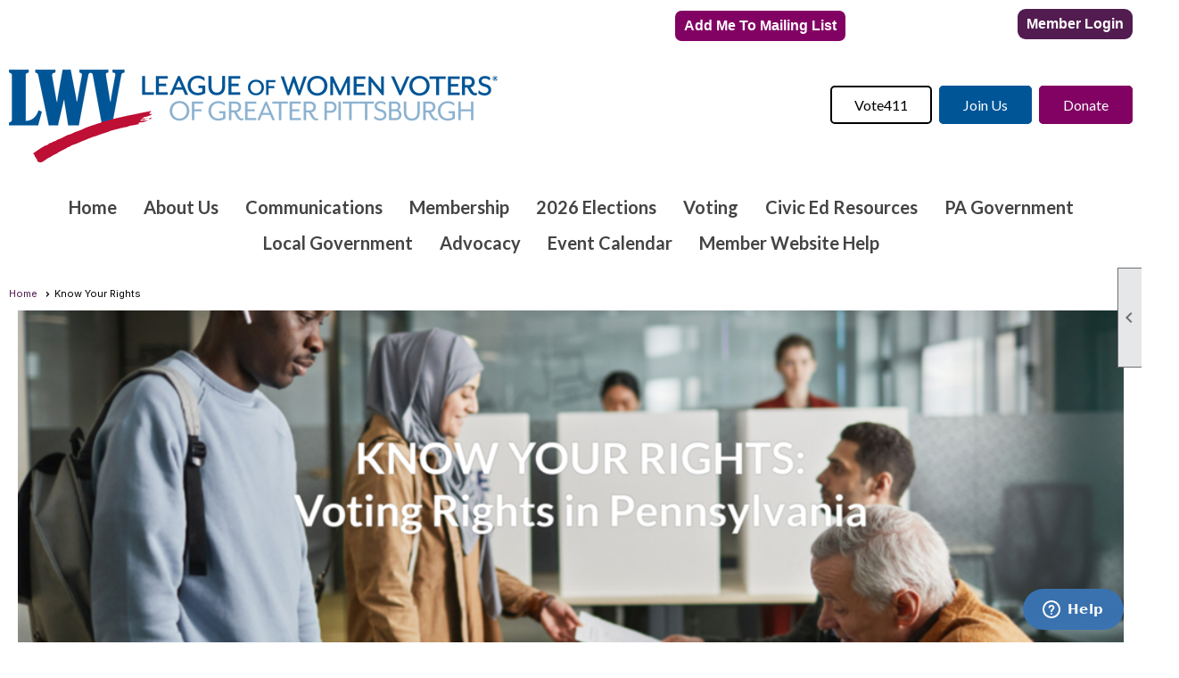

--- FILE ---
content_type: text/html; charset=utf-8
request_url: https://www.lwvpgh.org/content.aspx?page_id=22&club_id=554754&module_id=510394
body_size: 129863
content:
<!DOCTYPE html>


<html lang="en">
	<head id="page_head">   
		<title id="page_title">Voting Rights, Election Protection - League of Women Voters of Greater Pittsburgh</title>
		
		
				<script async src='https://www.googletagmanager.com/gtag/js?id=G-SFXHG90S53'></script>
				<script>
					window.dataLayer = window.dataLayer || [];
					function gtag(){dataLayer.push(arguments);}
					gtag('js', new Date());
					gtag('config', 'G-SFXHG90S53');
					gtag('set', 'dimension1', 'Know Your Rights');
					gtag('set', 'dimension2', 'Custom Page');
					gtag('set', 'dimension3', 'Know Your Rights');
				</script>
			
		

		
			<script>
				var True = true;
				var False = false;
				var pageId = "22";
				var enableChangeWarning = False;
				var localChangesPending = False;
				var otherChangesPending = false;
				var userLoggedIn = False;
				var memberNumber = '';
				var memberId = '';
				var previewMode = False;
				var isMobileDevice = False;
				var isMobileDisplay = False;
				var isPostBack = False;
				var submitButtonName = "";
				var cancelButtonName = "";
				var focusControlId = '';
				var isApp = False;
				var app_platform = ""; 
				var hidePageTools = false;
				var isPopup = false;
				var isIE7 = false;
				var isIE8 = false;
				var renewLink = '';
				var paymentLink = '';
				var clubPrefix = "/";
				var pageToolsReferenceSelector = null;
				var isBotSession = True;
				function doCancel() {	}
			</script>  

			
			<link type="text/css" href="/css/smoothness/jquery-ui.min.css?v=20221017" rel="Stylesheet" />	
			<link rel="stylesheet" type="text/css" href="/css/common_ui.css?v=20251209" />
			<link rel="stylesheet" type="text/css" href="/css/widget.css?v=20250731" />
			<link rel="stylesheet" media="print" type="text/css" href="/css/printable.css?v=20221027" />
			
			<script src="/script/jquery.js?v=20221004"></script>

			<link rel='stylesheet' type='text/css' href='/clubs/554754/css/fonts.css?v=3' />
<link rel='stylesheet' type='text/css' href='/css/layout/99/layout.css?v=3' />
<link rel='stylesheet' type='text/css' href='/css/design/26/design.css?v=1' />
<link rel='stylesheet' type='text/css' href='/css/color/46/color.css?v=120523' />
<link rel='stylesheet' type='text/css' href='/clubs/554754/css/generated.css' />
<link rel='stylesheet' type='text/css' href='/clubs/554754/css/club.css?v=86' />
<link rel='stylesheet' type='text/css' href='/clubs/554754/css/custom.css?v=86' />
	
			<link rel="shortcut icon" href="favicon.ico?v=554754_1866301498" type="image/x-icon" /> 
			<meta id="google_meta_tag" name="Google-site-verification" content="G-NW4WNNX3ZC"></meta><meta id="keywords_meta_tag" name="keywords" content="Find local, nonpartisan events and resources for voting, civic education and political engagement in Pittsburgh and Allegheny County.  During election seasons we provide a candidate guide for candidates at all levels of government."></meta>
			<meta name="referrer" content="always" /> 
			<meta name="viewport" content="width=device-width, initial-scale=1" />
		

		
		
		

	</head>

	<body onhelp="return false;">
		<form method="post" action="./content.aspx?page_id=22&amp;club_id=554754&amp;module_id=510394" id="form">
<div class="aspNetHidden">
<input type="hidden" name="style_sheet_manager_TSSM" id="style_sheet_manager_TSSM" value="" />
<input type="hidden" name="script_manager_TSM" id="script_manager_TSM" value="" />
<input type="hidden" name="__EVENTTARGET" id="__EVENTTARGET" value="" />
<input type="hidden" name="__EVENTARGUMENT" id="__EVENTARGUMENT" value="" />
<input type="hidden" name="__VIEWSTATE" id="__VIEWSTATE" value="VKRXxFXe4+BMwNpLXgGM+MIo1Mn2wpj5kU1+HGAGatCEgNzdTdX3nFqQHJuaKLkDRScmzOnblPhVImJiYVATCxkiH6c=" />
</div>

<script type="text/javascript">
//<![CDATA[
var theForm = document.forms['form'];
if (!theForm) {
    theForm = document.form;
}
function __doPostBack(eventTarget, eventArgument) {
    if (!theForm.onsubmit || (theForm.onsubmit() != false)) {
        theForm.__EVENTTARGET.value = eventTarget;
        theForm.__EVENTARGUMENT.value = eventArgument;
        theForm.submit();
    }
}
//]]>
</script>


<script src="/WebResource.axd?d=pynGkmcFUV13He1Qd6_TZD_D2KgvBt7G12Vw1g4A0HNv5Br7URGTkjksE-TYATFOTvNuxQ2&amp;t=637453852754849868" type="text/javascript"></script>


<script src="/Telerik.Web.UI.WebResource.axd?_TSM_HiddenField_=script_manager_TSM&amp;compress=1&amp;_TSM_CombinedScripts_=%3b%3bSystem.Web.Extensions%2c+Version%3d4.0.0.0%2c+Culture%3dneutral%2c+PublicKeyToken%3d31bf3856ad364e35%3aen-US%3aba1d5018-bf9d-4762-82f6-06087a49b5f6%3aea597d4b%3ab25378d2%3bTelerik.Web.UI%3aen-US%3a8b7d6a7a-6133-413b-b622-bbc1f3ee15e4%3a16e4e7cd%3a365331c3%3a24ee1bba" type="text/javascript"></script>
<div class="aspNetHidden">

	<input type="hidden" name="__VIEWSTATEGENERATOR" id="__VIEWSTATEGENERATOR" value="65E7F3AF" />
</div>

			<a href="#page_content" id="skip_nav" tabindex="1">Skip to main content</a>
			<a name="top"></a>
			
			
			
			
			

			

			
			

			
			
			<script type="text/javascript">
//<![CDATA[
Sys.WebForms.PageRequestManager._initialize('script_manager', 'form', [], [], [], 90, '');
//]]>
</script>

			<script>
				$telerik.$.ajaxPrefilter(function (s) { if (s.crossDomain) { s.contents.script = false; } });
			</script>

			<input name="changes_pending" type="hidden" id="changes_pending" />
			<script src="https://s3.us-east-1.amazonaws.com/ClubExpressWebFiles/script/jquery-ui.min.js?v=20221017" integrity="sha384-rxCb5hadGhKYsOzRIvOkQ0ggxhZ5fjRxGVY+gkYd5vCYHxwwA5XxrDAW5fAnz9h5" crossorigin="anonymous"></script>
			<script src="/script/widget.js?v=20240307"></script>
			<script src="/script/common.js?v=20260105"></script>

			<script src="/script/address_verification.js?v=20250328"></script>
			<style> @import url("/css/address_verification.css?v=20250328");</style>

			

			

			
<div id="sliding_page_tools">
	
	<style type="text/css">
		@import url("/css/page_tools.css?v=20200604");
	</style>
	<i class="material-icons slide-indicator">&#xE314;</i>
	<ul>
		<li><a class="print-link" title="Print" id="print_link" onclick="printPage(&#39;&#39;, &#39;&#39;, &#39;League of Women Voters of Greater Pittsburgh&#39;, &#39;www.lwvpgh.org&#39;); return false;" href="#"><i class='material-icons'></i>Print This Page</a></li>
		<li><a href="#" id="text_size" onclick="toggleTextSize(); return false;" title="Text Size" aria-label="Change Text Size" rel="nofollow" ><i class="material-icons">&#xE262;</i>Text Size</a></li>
		<li></li>
		<li ><a href="#top" id="go_to_top" title="Go To Top" aria-label="Got To Top of Page" rel="nofollow"><i class="material-icons">&#xE55D;</i>Scroll To Top</a></li>
		<li></li>
	</ul>

</div>



		
			
		
			<link rel="stylesheet" type="text/css" href="/script/galleria/themes/twelve/galleria.twelve.css" />	
			
			
			<script>
				$(document).ready(function () {
					if (focusControlId) {
						window.setTimeout(function () {
							var focusElement = document.getElementById(focusControlId);
							if (focusElement) {
								focusElement.focus();
							}
						}, 100);
					}
					
					var zenScript = document.createElement('script');
					zenScript.setAttribute('id', 'ze-snippet');
					zenScript.setAttribute('src', 'https://static.zdassets.com/ekr/snippet.js?key=e429ae43-bbec-4591-8dbb-e47eb91740bb');
					document.head.appendChild(zenScript);
					zenScript.onload = function () {
						zE('webWidget', 'setLocale', 'en-us');
						window.zESettings = {
							"webWidget": {
								"chat": {
									"suppress": true
								},
								"talk": {
									"suppress": true
								},
								"answerBot": {
									"suppress": true
								},
								"color": { "theme": "#3a73b2", "launcher": "#3a73b2", "launcherText": "#FFFFFF", "header": "#3a73b2" }
							}
						}
						zE('webWidget', 'helpCenter:setSuggestions', { search: '22' });
					}
				});

			</script>
			
			
		
			<input name="hidden_button_for_address_verification" id="hidden_button_for_address_verification" type="button" onclick="handleAddressVerificationAfterSubmit()" style="display:none" />
		
<script src="/script/layoutWidget.js?v=20220826" type="text/javascript"></script>
<script src="/script/layouts/99/layout.js?v=202200815" type="text/javascript"></script>

<div id="layout_wrapper">
	<section class="top-container"><div class="template-row full-width " id="full_width-990330556" style="background-color:#ffffff;font-size:14px;margin-top:0px;margin-bottom:0px;" data-bg="#ffffff" data-bw="-1" data-lh="-1"><div class="template-column full " style="background-color:#521c50;font-size:14px;padding:0px;margin-top:0px;margin-bottom:0px;" data-bg="#521c50" data-bw="-1" data-lh="-1"><div class='cell-item inner-column'><div>
<script>
$(document).ready(function() {
$('.static-bar .add-me-link').insertAfter('#user_wrapper');
$('#social_panel').insertBefore('.bnote');
$('#fkftr').insertBefore('footer').show();
});

</script>
</div>
<style>
    /* eliminate padding so background does not appear in header.  */
    element.style {
    padding: 0;
    margin-top: 0px;
    margin-bottom: 0px;
    }
    element.style {
    background-color: #521c50;
    font-size: 14px;
    padding: 0;
    margin-top: 0px;
    margin-bottom: 0px;
    }
    footer { display:none; }
    #fkftr {
    padding-top:30px;
    padding-bottom:30px;
    background-color:#521c50;
    color:#FFF;
    font-size:16px;
    line-height:1.5;
    display:none;
    }
    body.editor-body #fkftr {
    display:block;
    }
    #fkftr a {
    color:#FFF;
    font-size:16px;
    text-decoration:none;
    }
    .fcol {
    float:left;
    width:33.33%;
    box-sizing:border-box;
    }
    .fcol h2 {
    background-color:transparent !important;
    }
    body.editor-body .fcol {
    border:1px dashed #FFF;
    }
    .fcol2 {
    text-align:center;
    }
    #fkftr h2 {
    color:#FFF;
    font-weight:bold;
    margin-bottom:20px;
    }
    .fcol2 h2 {
    width:100%;
    text-align:center;
    background-color:transparent !important;
    }
    .fcol2 a {
    color:#FFF;
    font-size:18px;
    line-height:20px;
    text-decoration:none;
    transition:all .5s ease;
    }
    .fcol2 a:hover {
    color:#be0f34;
    }
    .bnote {
    display:none;
    }
    body.editor-body .bnote {
    display:block;
    }
    .fcol3 {
    padding-left:10%;
    }
    /* Smartphones (portrait and landscape) --- */
    @media (min-width : 320px) and (max-width :767px){
    /* Styles */
    .fcol {
    width:100%;
    float:none;
    text-align:center;
    }
    .fcol3 {
    padding-left:0px;
    }
    .social-panel-icon {
    display:inline-block;
    float:none;
    }
    .bcopy {
    max-width:90%;
    margin-left:auto;
    margin-right:auto;
    text-align:center;
    }
    }
</style>
<div id="fkftr">
<div class="layout-wrapper">
<div class="fcol" style="padding-left:5%;">
<h2>Follow Us</h2>
<div class="bsoc">
<span class="bnote">Social networking will appear here</span>
<br>
<a href="https://www.guidestar.org/profile/23-7173521" target="_blank"><img src="https://widgets.guidestar.org/gximage2?o=7177651&amp;l=v4"></a>
</div>
<div class="clear"></div>
</div>
<div class="fcol fcol2">
<h2>Support Us</h2>
<a href="/content.aspx?page_id=60&amp;club_id=634370">Join</a>&nbsp;&nbsp;|&nbsp;&nbsp;
<a href="/content.aspx?page_id=301&amp;club_id=634370">Donate</a>
<!-- <a href="/content.aspx?page_id=2664&amp;club_id=634370">Volunteer</a>&nbsp;&nbsp;|&nbsp; -->
<!-- EDIT VOTER Issue HERE -->
<!-- Please erase previous month's link -->
<div class="clear"></div>
</div>
<div class="fcol fcol3">
<h2>Contact Us</h2>
<a href="mailto:info@lwvpgh.org">info@lwvpgh.org</a><br>
Phone 412-261-4284<br>
LWV of Greater Pittsburgh<br>
436 Seventh Avenue<br>
Suite 350<br>
Pittsburgh PA 15219<br>
<div class="clear"></div>
</div>
<div class="bcopy">
Copyright 2022 All Rights Reserved&nbsp;<a role="button" href="#" onclick="openModalPopup('/popup.aspx?page_id=125&amp;club_id=979482', 600, 480, ''); return false;" id="ctl00_footer_privacy_link" aria-haspopup="dialog" rel="nofollow">Privacy Policy</a>&nbsp;<a role="button" href="#" onclick="openModalPopup('/popup.aspx?page_id=126&amp;club_id=979482', 600, 480, ''); return false;" id="ctl00_footer_terms_link" aria-haspopup="dialog" rel="nofollow">Terms of Use</a>&nbsp;Powered by ClubExpress</div>
</div>
<div class="clear"></div>
</div>
<div class="clear"></div></div></div><div class="clear"></div></div><div class="template-row fifty-twentyfive " id="fifty_twentyfive-1313102734"><div class="template-column half "><div class="cell-item inner-column"><div class='placeholder'></div></div></div><div class="template-column quarter " style="background-color:#ffffff;font-size:18px;text-align:right;padding:10px;margin-top:0px;margin-bottom:0px;" data-bg="#ffffff" data-bw="-1" data-lh="-1"><div class="cell-item inner-column"><div id='a|0|1|-1|Add%20Me%20To%20Mailing%20List|Arial%2C%20sans-serif|-1|ffffff|820263' class='layout-widget addme-widget'><a href="#" onclick="openModalPopup('/popup.aspx?page_id=230&club_id=554754&sf',600,550);" class="add-me-link ce-button" style="font-family:Arial, sans-serif;color:#ffffff;background-color:#820263;">Add Me To Mailing List</a></div><div class='clear'></div></div></div><div class="template-column quarter " style="background-color:#ffffff;font-size:14px;text-align:right;padding:10px;margin-top:0px;margin-bottom:0px;"><div class="cell-item inner-column"><div id="u|1|" class="layout-widget user-panel" aria-label="User Panel"><style type="text/css">@import url(/css/user_panel.css?v=20250120);</style><script type="text/javascript" src="/script/user_panel.js?v=20250120"></script><div id="user_panel_widget"><a href="/content.aspx?page_id=31&club_id=554754&action=login&user=5" class="login-link ce-button">Member Login</a></div></div><div class="clear"></div></div></div><div class="clear"></div></div><div class="template-row full-width " id="full_width-1691590822" style="background-color:#ffffff;font-family:'Lato', sans-serif;font-size:14px;margin-top:0px;margin-bottom:0px;" data-bg="#ffffff" data-bw="-1" data-lh="-1"><div class="template-column full "><div class='cell-item inner-column'><div id="header_cell">
<style>
    .header-buttons a {
    background-color:#005596;
    font-family: 'Lato',sans-serif;
    border-radius:5px;
    text-decoration:none;
    color:#FFF;
    font-size:16px;
    font-weight:normal;
    padding:10px 25px;
    transition:all .5s ease;
    border:2px solid #005596;
    margin-left:5px;
    }
    .header-buttons a.hbutton1 {
    background-color:transparent;
    color:#000;
    border:2px solid #000;
    }
    .header-buttons a.hbutton2 {
    }
    .header-buttons a.hbutton3 {
    background-color:#820263;
    border:2px solid #820263;
    }
    .header-buttons {
    float:right;
    margin-top:30px;
    }
    .header-buttons a.hbutton1:hover {
    background-color:#000;
    color:#FFF;
    }
    .header-buttons a.hbutton2:hover {
    background-color:#000;
    border:2px solid #000;
    }
    .header-buttons a.hbutton3:hover {
    background-color:#000;
    border:2px solid #000;
    }
    .toplogo,
    .toptext {
    vertical-align:middle;
    }
    #mobile_layout_wrapper .toplogo,
    #mobile_layout_wrapper .toptext {
    margin-left:auto;
    margin-right:auto;
    clear:left;
    display:block;
    }
    /* Smartphones (portrait and landscape) --- */
    @media (min-width : 320px) and (max-width : 480px),
    (min-width : 375px) and (max-width : 667px){
    /* Styles */
    .header-buttons { clear:left; margin-top:10px; margin-bottom:10px; text-align:center; float:none;}
    .header-buttons a { display:inline-block; float:none; margin-left:5px; margin-right:5px; }
    }
</style>
<div class="layout-wrapper" style="margin-top:10px;margin-bottom:10px;">
<a href="/">
<img src="//images.clubexpress.com/554754/graphics/LWVGreaterPittsburgh_rgb_1550314609.png" alt="League of Women Voters of Greater Pittsburgh logo" class="toplogo"></a>&nbsp; &nbsp; &nbsp;&nbsp;
<div class="header-buttons">
<a href="https://www.vote411.org/" target="_blank" class="hbutton hbutton1">Vote411</a>
<a href="/content.aspx?page_id=60&amp;club_id=554754" class="hbutton hbutton2">Join Us</a>
<a href="/content.aspx?page_id=22&amp;club_id=554754&amp;module_id=741574" class="hbutton hbutton3">Donate</a><br>
<br>
<div id="google_translate_element"></div>
</div>
<div class="clear"></div>
</div>
<script type="text/javascript">
function googleTranslateElementInit() {
  new google.translate.TranslateElement({pageLanguage: 'en'}, 'google_translate_element');
}
</script>
<script type="text/javascript" src="//translate.google.com/translate_a/element.js?cb=googleTranslateElementInit"></script>
</div></div></div><div class="clear"></div></div><div class="template-row full-width " id="full_width-1609011824" style="font-size:18px;text-align:center;margin-top:0px;margin-bottom:10px;" data-bw="-1" data-lh="-1"><div class="template-column full "><div class='cell-item inner-column'><div id="m|35|" class="layout-widget menu-widget" aria-label="Menu"><a class="menutoggle" rel="nofollow"><span class="material-icons" title="Click here to show/hide the menu">menu</span></a><ul class='site-menu'><li> <span><a href="/content.aspx?page_id=0&club_id=554754">Home</a></span></li><li class='sub-parent' role='button' tabindex='0'><span><span>About Us</span></span><ul class='sub-menu'><li> <span><a href="/content.aspx?page_id=22&club_id=554754&module_id=452541">About the League</a></span></li><li> <span><a href='https://lwvpgh.clubexpress.com/content.aspx?page_id=59&club_id=554754&item_id=31706'>Board of Directors</a></span></li><li> <span><a href="/content.aspx?page_id=22&club_id=554754&module_id=558529">DEI Policy</a></span></li><li> <span><a href="/content.aspx?page_id=22&club_id=554754&module_id=453175">LWVPGH History</a></span></li><li> <span><a href="/content.aspx?page_id=22&club_id=554754&module_id=529399">Bylaws and Policies</a></span></li></ul></li><li class='sub-parent' role='button' tabindex='0'><span><span>Communications</span></span><ul class='sub-menu'><li> <span><a href="/content.aspx?page_id=4&club_id=554754">Contact Us</a></span></li><li> <span><a href="/content.aspx?page_id=2506&club_id=554754">Blogs</a></span></li><li> <span><a href="/content.aspx?page_id=22&club_id=554754&module_id=466133">Newsletters</a></span></li><li> <span><a href="/content.aspx?page_id=721&club_id=554754">Recent Emails</a></span></li></ul></li><li class='sub-parent' role='button' tabindex='0'><span><span>Membership</span></span><ul class='sub-menu'><li> <span><a href="/content.aspx?page_id=22&club_id=554754&module_id=477088">Member Hub</a></span></li><li> <span><a href="/content.aspx?page_id=78&club_id=554754">Membership Directory</a></span></li><li> <span><a href="/content.aspx?page_id=22&club_id=554754&module_id=455936">Member Website Help</a></span></li><li> <span><a href="/content.aspx?page_id=22&club_id=554754&module_id=741574">Donate</a></span></li></ul></li><li class='sub-parent' role='button' tabindex='0'><span><span>2026 Elections</span></span><ul class='sub-menu'><li> <span><a href="/content.aspx?page_id=22&club_id=554754&module_id=548489">Special Election Feb 24th</a></span></li></ul></li><li class='sub-parent' role='button' tabindex='0'><span><span>Voting</span></span><ul class='sub-menu'><li> <span><a href="/content.aspx?page_id=22&club_id=554754&module_id=548802">Voter Registration</a></span></li><li> <span><a href="/content.aspx?page_id=22&club_id=554754&module_id=548803">In Person Voting</a></span></li><li> <span><a href="/content.aspx?page_id=22&club_id=554754&module_id=461439">Mail-in Voting</a></span></li><li aria-current='page' class='selected-menu-item'><span><a href="/content.aspx?page_id=22&club_id=554754&module_id=510394">Know Your Rights</a></span></li><li> <span><a href="/content.aspx?page_id=22&club_id=554754&module_id=638217">Reentering & Incarcerated</a></span></li><li> <span><a href="/content.aspx?page_id=22&club_id=554754&module_id=710414">For New Citizens</a></span></li><li> <span><a href="/content.aspx?page_id=22&club_id=554754&module_id=451110">en Español</a></span></li></ul></li><li class='sub-parent' role='button' tabindex='0'><span><span>Civic Ed Resources</span></span><ul class='sub-menu'><li> <span><a href="/content.aspx?page_id=22&club_id=554754&module_id=450895">Schools and Community</a></span></li><li> <span><a href="/content.aspx?page_id=22&club_id=554754&module_id=450896">Explainers & Graphics</a></span></li><li> <span><a href="/content.aspx?page_id=22&club_id=554754&module_id=544357">Video Library</a></span></li><li> <span><a href="/content.aspx?page_id=22&club_id=554754&module_id=485763">Slide Decks</a></span></li><li> <span><a href="/content.aspx?page_id=22&club_id=554754&module_id=721645">Speakers Bureau</a></span></li></ul></li><li class='sub-parent' role='button' tabindex='0'><span><span>PA Government</span></span><ul class='sub-menu'><li> <span><a href="/content.aspx?page_id=22&club_id=554754&module_id=519472">Find Your Districts/Reps</a></span></li><li> <span><a href="/content.aspx?page_id=22&club_id=554754&module_id=513157">PA Government 101</a></span></li><li> <span><a href="/content.aspx?page_id=22&club_id=554754&module_id=492190">PA Court System</a></span></li><li> <span><a href="/content.aspx?page_id=22&club_id=554754&module_id=477549">Elections in PA</a></span></li><li> <span><a href="/content.aspx?page_id=22&club_id=554754&module_id=498024">Public Education in PA</a></span></li></ul></li><li class='sub-parent' role='button' tabindex='0'><span><span>Local Government</span></span><ul class='sub-menu'><li> <span><a href="/content.aspx?page_id=22&club_id=554754&module_id=561094">Allegheny County </a></span></li><li> <span><a href="/content.aspx?page_id=22&club_id=554754&module_id=561101">Municipalities</a></span></li><li> <span><a href="/content.aspx?page_id=22&club_id=554754&module_id=498024">Public Education in PA</a></span></li><li> <span><a href="/content.aspx?page_id=22&club_id=554754&module_id=460100">Your Government Officials</a></span></li><li> <span><a href="/content.aspx?page_id=22&club_id=554754&module_id=714166">Attending Public Meetings</a></span></li></ul></li><li class='sub-parent' role='button' tabindex='0'><span><span>Advocacy</span></span><ul class='sub-menu'><li> <span><a href="/content.aspx?page_id=22&club_id=554754&module_id=476816">Policy Positions</a></span></li><li> <span><a href='https://www.lwv.org/take-action' target='_blank'>Take Action from LWVUS</a></span></li><li> <span><a href="/content.aspx?page_id=22&club_id=554754&module_id=714166">Attending Public Meetings</a></span></li><li> <span><a href="/content.aspx?page_id=22&club_id=554754&module_id=610621">Countering Misinformation</a></span></li></ul></li><li> <span><a href="/content.aspx?page_id=4001&club_id=554754">Event Calendar</a></span></li><li> <span><a href="/content.aspx?page_id=22&club_id=554754&module_id=455936">Member Website Help</a></span></li></ul></div><div class="clear"></div></div></div><div class="clear"></div></div></section>
	<main  class="layout-container main-container">
		<!-- left content -->
		
		<div id="content_column" class="col center-col  watermark">
			<!-- page content -->
			<div id="ctl00_crumb_trail_container" class="crumb-trail-container"><a href="/content.aspx?page_id=0&club_id=554754">Home</a><span aria-current='page'>Know Your Rights</span></div>
			<div id="page_content"><div class="build-row full-width " id="full_width-12664469" seq="1" type="0"><div class="build-column full "><div class='cell-item inner-column' cell="1" widgettype="22"><div style="background-image:url(//s3.amazonaws.com/ClubExpressClubFiles/554754/photos/screen/Know_Your_Rights_Webpage_80940327.png);height:400px" data-height="400" title="Know Your Rights Webpage" alt="Know Your Rights Webpage" class="hero hero-center" hero="true" align="2" data-background="//s3.amazonaws.com/ClubExpressClubFiles/554754/photos/screen/Know_Your_Rights_Webpage_80940327.png"><div class="hero-text"><p><br></p></div></div></div></div><div class="clear"></div></div><div class="build-row full-width " id="full_width-12664470" seq="2" type="0"><div class="build-column full "><div class='cell-item inner-column' cell="1" widgettype="-1"></div></div><div class="clear"></div></div><div class="build-row four-column " id="four_column-12664471" seq="3" type="3"><div class="build-column quarter "><div class="cell-item inner-column" cell="1" widgettype="2"><strong><span style="font-size: 26px; color: rgb(82, 28, 80);">Menus</span></strong></div></div><div class="build-column quarter " style="font-size:18px;line-height:1.5;padding:10px;margin-top:0px;margin-bottom:0px;" data-bw="-1" data-lh="1.5"><div class="cell-item inner-column" cell="2" widgettype="2"><span style="font-size: 22px;"><strong><span style="color: rgb(130, 2, 99);">On this page:<br>
</span></strong></span><br>
<p style="margin-left: 20px;"><span style="font-size: 20px; font-family: Lato;"><a href="#Am I Registered" target="_self">Am I registered/Check status?<br>
</a></span></p>
<p style="margin-left: 20px;"><span style="font-size: 20px; font-family: Lato;"><a href="#Am I Registered" target="_self" style="font-size: 20px;"></a><span style="font-family: Lato;">&nbsp;<a href="#Do I Need">Do I Need ID to vote?</a></span><br>
<a href="https://lwvpgh.org/popup.aspx?page_id=626&amp;club_id=554754&amp;type=2&amp;row_id=9409201&amp;page=510394&amp;cell_id=2#What%20if%20I%20am%20Challenged" target="_self" style="font-family: Lato;"></a><a href="#What if I am challenged">Challenged about my ID?</a><br>
<a href="#Who can make">Who Can Challenge?</a><br>
<a href="#Election Protection"></a><a href="#Election Protection Coalition">Election Protection Coalition</a><br>
<a href="https://lwvpgh.org/popup.aspx?page_id=626&amp;club_id=554754&amp;type=2&amp;row_id=9409201&amp;page=510394&amp;cell_id=2#What%20is%20a%20Provisional"></a><a href="#What is a Provisional">Voting with a Provisional Ballot</a><br>
<a href="#What if I Have">Other Voting Challenges</a></span></p>
<p style="margin-left: 20px;">&nbsp;</p></div></div><div class="build-column quarter " style="font-size:18px;line-height:1.5;padding:10px;margin-top:0px;margin-bottom:0px;" data-bw="-1" data-lh="1.5"><div class="cell-item inner-column" cell="3" widgettype="2"><p><br>
<br>
</p>
<p><a href="https://lwvpgh.org/popup.aspx?page_id=626&amp;club_id=554754&amp;type=2&amp;row_id=9409201&amp;page=510394&amp;cell_id=2#Non-%20English" target="_self" style="font-size: 20px; font-family: Lato;"></a><a href="#For Non-English Speakers">For Non-English Speakers</a></p>
<p><a href="https://lwvpgh.org/popup.aspx?page_id=626&amp;club_id=554754&amp;type=2&amp;row_id=9409201&amp;page=510394&amp;cell_id=2#What%20if%20I%20am%20a%20disabled" target="_self" style="font-size: 20px; font-family: Lato;"></a><a href="#Accessible Voting ">Accessible Voting Rights</a></p>
<p><a href="https://lwvpgh.org/popup.aspx?page_id=626&amp;club_id=554754&amp;type=2&amp;row_id=9409201&amp;page=510394&amp;cell_id=2#What%20if%20I%20am%20a%20Returning" target="_self" style="font-size: 20px; font-family: Lato;"></a><a href="#Can I Register"><span style="font-size: 20px; font-family: Lato;"></span></a><a href="#Can I Register">Reentering/Incarcerated Voting Rights</a></p>
<p>
<a href="#What if I am Incarcerated" target="_self" style="font-size: 20px; font-family: Lato;"></a><a href="http://www;lwvpgh.org/incarcerated" target="_blank"></a><a href="#What are the Different">Poll Workers vs Poll Watchers</a></p>
<p><a href="#What is the Election Protection" target="_self" style="font-size: 20px; font-family: Lato;"> </a>&nbsp;</p></div></div><div class="build-column quarter "><div class="cell-item inner-column" cell="4" widgettype="2"><strong><span style="font-size: 22px; color: rgb(130, 2, 99);">More Voting Pages<br>
<br>
</span></strong>
<div id="c|44042" class="ce-widget submenu-widget bg-color-2" data-id="44042" data-width="auto" style="WIDTH:auto; ">
<div class="widget-loading"><img src="images/loading3.gif"></div>
<div class="placeholder-type">Submenu Widget</div>
<div class="placeholder-title">Voting</div>
</div>
<strong><span style="font-size: 22px; color: rgb(130, 2, 99);"><br>
</span></strong></div></div><div class="clear"></div></div><div class="build-row full-width " id="full_width-12664472" seq="4" type="0"><div class="build-column full "><div class='cell-item inner-column' cell="1" widgettype="19"><hr></div></div><div class="clear"></div></div><div class="build-row full-width " id="full_width-12664473" seq="5" type="0"><div class="build-column full " style="background-color:#521c50;font-size:18px;padding:10px;margin-top:0px;margin-bottom:0px;border-width:0px;border-color:#eca400;border-style:solid;" data-bg="#521c50" data-bw="0px" data-bc="#eca400" data-lh="-1"><div class='cell-item inner-column' cell="1" widgettype="2"><strong style="color: rgb(130, 2, 99); font-size: 32px;"><span style="color: rgb(255, 255, 255);"><span style="font-size: 36px; color: rgb(255, 255, 255);"><span style="color: rgb(255, 255, 255);"></span><a name="Do you know"></a>Do you know your VOTING RIGHTS in Pennsylvania?</span><span style="font-size: 26px;"></span></span></strong></div></div><div class="clear"></div></div><div class="build-row full-width " id="full_width-12664474" seq="6" type="0"><div class="build-column full "><div class='cell-item inner-column' cell="1" widgettype="-1"></div></div><div class="clear"></div></div><div class="build-row twentyfive-fifty-twentyfive " id="twentyfive_fifty_twentyfive-12664475" seq="7" type="11">	<div class="build-column quarter "><div class="cell-item inner-column" cell="1" widgettype="2"><span style="font-size: 26px; font-family: Lato; color: rgb(130, 2, 99);"><strong>Know Your Rights</strong></span></div></div><div class="build-column half " style="font-size:18px;line-height:1.3;padding:10px;margin-top:0px;margin-bottom:0px;border-width:0px;border-color:#be0f34;border-style:solid;"><div class="cell-item inner-column" cell="2" widgettype="2"><span style="font-size: 16px; color: rgb(255, 255, 255);"><span style="font-size: 32px; color: rgb(130, 2, 99);"><strong><span style="font-size: 26px;"><br>
</span></strong></span><span style="font-size: 18px; color: rgb(0, 0, 0);">When you go to your <strong>polling place</strong> on Election Day,&nbsp;<strong>it is important to KNOW YOUR RIGHTS</strong>.&nbsp;<br>
This page will help answer your questions if your right to vote is challenged.<br>
</span></span><span><em><span style="color: rgb(0, 0, 0);"><br>
<a href="https://lwvpgh.org/docs.ashx?id=863151" target="_blank" class="ce-button">KNOW YOUR RIGHTS Digital</a>&nbsp; &nbsp; &nbsp;&nbsp; &nbsp;&nbsp;<a href="https://lwvpgh.org/docs.ashx?id=863152" target="_blank" class="ce-button">KNOW YOUR RIGHTS Printed</a>
<span style="font-size: 14px; font-family: Lato;"><em><strong>&nbsp; <br>
&nbsp; <span style="font-size: 16px;">DIGITAL: Download:&nbsp;</span></strong><span style="font-weight: 700; font-size: 16px;">www.lwvpgh.org/docs.ashx?id=863151<br>
<strong>&nbsp; PRINTED: Download:&nbsp;www.lwvpgh.org/docs.ashx?id=863152</strong></span></em></span>
&nbsp; &nbsp; &nbsp;<br>
</span></em><br>
*********************************************************************************************************************************************<br>
<span style="font-size: 22px;"><strong><span style="color: rgb(130, 2, 99);">For non-English speakers:&nbsp;</span></strong><br>
<span style="font-size: 16px;"><span style="font-family: Lato; font-size: 18px;"><span id="docs-internal-guid-27901812-7fff-9d92-fad0-3a8066da8d14" style="background-color: transparent; font-family: Lato;">For Non-English Speakers.&nbsp; This website has a Google Translate "Select Language" Menu <br>
in the upper right of every page. </span><br>
<span style="text-align: center;"><em><strong>Recursos para votantes.&nbsp;</strong></em></span></span><em><span style="font-family: Lato; font-size: 18px;"><span style="font-family: Lato; font-size: 18px;"><strong>See our <a href="https://www.lwvpgh.org/espanol" target="_blank">en Espanol</a>&nbsp;webpage</strong></span>.</span></em></span></span><span style="font-size: 18px;"><em></em></span><br>
</span></div></div><div class="build-column quarter " style="background-color:#521c50;font-size:18px;text-align:center;padding:10px;margin-top:0px;margin-bottom:0px;"><div class="cell-item inner-column" cell="3" widgettype="2"><a href="/docs.ashx?id=863151" target="_blank"><img src="//images.clubexpress.com/554754/graphics/Know_Your_Rights_Digital_graphic_jpeg_9.15.21_1811459171.jpeg" border="0" alt="" width="291" height="363" style="width:291px;height:363px;border-width:0px;border-color:rgb(82, 28, 80);border-style:solid;"></a><span style="color: rgb(255, 255, 255);"><br>
</span><strong><em><span style="font-weight: 700; font-family: Verdana, Arial, sans-serif; font-size: 13px; color: rgb(255, 255, 255);">https://www.lwvpgh.org/docs.ashx?id=863151</span></em></strong></div></div><div class="clear"></div></div><div class="build-row full-width " id="full_width-12664476" seq="8" type="0"><div class="build-column full "><div class='cell-item inner-column' cell="1" widgettype="2"><span style="font-family: Lato; font-size: 24px;"><strong><span style="color: rgb(130, 2, 99);">VOTING TIP: If you are in line to vote when Polls close, stay in line and VOTE!</span></strong></span></div></div><div class="clear"></div></div><div class="build-row full-width " id="full_width-12664477" seq="9" type="0"><div class="build-column full "><div class='cell-item inner-column' cell="1" widgettype="19"><hr></div></div><div class="clear"></div></div><div class="build-row full-width " id="full_width-12664478" seq="10" style="font-size:18px;margin-top:0px;margin-bottom:10px;border-width:0px;border-style:solid;" data-bw="0px" data-lh="-1" type="0"><div class="build-column full " style="background-color:#521c50;font-size:18px;padding:10px;margin-top:0px;margin-bottom:0px;border-width:0px;border-style:solid;" data-bg="#521c50" data-bw="0px" data-bc="#eca400" data-lh="-1"><div class='cell-item inner-column' cell="1" widgettype="2"><strong style="font-size: 36px;"><span style="color: rgb(255, 255, 255);"><a name="Voter Registration"></a><a name="Am I Registered"></a><a name="Am I Registered"></a>Am I &nbsp;REGISTERED to VOTE?<br>
</span></strong></div></div><div class="clear"></div></div><div class="build-row twentyfive-fifty-twentyfive " id="twentyfive_fifty_twentyfive-12664480" seq="12" type="11">	<div class="build-column quarter "><div class="cell-item inner-column" cell="1" widgettype="2"><span style="font-size: 26px; color: rgb(130, 2, 99);"><strong>Basic Qualifications to Vote</strong></span><span style="font-size: 26px; font-family: Lato; color: rgb(130, 2, 99);"></span></div></div><div class="build-column half " style="font-size:18px;line-height:1.3;padding:10px;margin-top:0px;margin-bottom:0px;border-width:0px;border-style:solid;"><div class="cell-item inner-column" cell="2" widgettype="2"><p><span style="font-size: 20px;"><em><span style="font-family: Lato;"><strong><span style="color: rgb(130, 2, 99);">Am I&nbsp;</span></strong><span style="color: rgb(130, 2, 99);"><strong>ELIGIBLE&nbsp;</strong></span></span></em></span><span style="font-family: Arial, sans-serif;"><strong><span style="font-size: 20px; color: rgb(130, 2, 99);"><em><span style="font-family: Lato;">to register to vote?</span></em></span><br>
</strong><span style="font-size: 16px;">You must be&nbsp;a citizen for at least 30 days before the next election,&nbsp;18-years-old on or by the next election date, and a resident of Pennsylvania and of your election district 30 days before the election. <em>You must also have <a href="https://www.vote.pa.gov/Register-to-Vote/Pages/How-to-Register-to-Vote.aspx" target="_blank">registered to vote</a>&nbsp;before the voter registration deadline for the next election.</em></span></span><span style="color: rgb(82, 28, 80);"><em><span style="font-size: 16px; color: rgb(0, 0, 0);"><br>
</span><br>
</em></span></p></div></div><div class="build-column quarter " style="background-color:#eca400;font-size:18px;padding:10px;margin-top:0px;margin-bottom:0px;" data-bg="#eca400" data-bw="-1" data-lh="-1"><div class="cell-item inner-column" cell="3" widgettype="2"><img src="//images.clubexpress.com/554754/graphics/Qualifications_to_Vote_in_PA-list__920302002.jpg" border="0" alt=""></div></div><div class="clear"></div></div><div class="build-row full-width " id="full_width-12664481" seq="13" type="0"><div class="build-column full "><div class='cell-item inner-column' cell="1" widgettype="19"><hr></div></div><div class="clear"></div></div><div class="build-row twentyfive-fifty-twentyfive " id="twentyfive_fifty_twentyfive-12664482" seq="14" type="11">	<div class="build-column quarter "><div class="cell-item inner-column" cell="1" widgettype="2"><strong><span style="font-size: 26px; color: rgb(130, 2, 99);">Check Your Voter Status</span></strong><br>
<span style="font-size: 26px; font-family: Lato;"></span></div></div><div class="build-column half " style="font-size:18px;line-height:1.3;padding:10px;margin-top:0px;margin-bottom:0px;border-width:0px;border-style:solid;"><div class="cell-item inner-column" cell="2" widgettype="2"><p><span style="font-size: 16px;"><strong><a href="https://www.pavoterservices.pa.gov/pages/voterregistrationstatus.aspx" target="_blank" class="ce-button">Check Voter Registration STATUS</a>&nbsp;&nbsp;<span style="font-size: 18px;"><strong><em><span style="color: rgb(130, 2, 99);">This is the most useful link for voters.</span>&nbsp;&nbsp;</em></strong><strong>All your voter information, including your voter "status" and Polling Place&nbsp;</strong></span></strong><span style="font-size: 18px;">will be listed at the PA Department of State website.</span><strong><span style="font-size: large;"><br>
</span></strong></span><span style="font-family: Lato; font-size: 16px;"><em><strong><br>
</strong></em></span></p>
<p><span style="color: rgb(82, 28, 80);"><span style="font-size: 16px;"><strong><em><span style="color: rgb(130, 2, 99);">VOTING TIP:&nbsp;</span></em></strong></span><em><span style="font-size: 16px; color: rgb(0, 0, 0);">When you enter the polling place for your precinct, you will&nbsp;<strong>CHECK IN&nbsp;</strong>with an election official who will use the&nbsp;<strong>"poll book"&nbsp;</strong>to verify your voter registration status.&nbsp;<em><strong>IMPORTANT:</strong>&nbsp; If you recently updated your voter registration, but when you go to your polling place, changes are not noted in the poll book, you may always ask for a&nbsp;<strong>provisional ballot (see below)<em style="font-size: large; font-family: Lato;"><em><em><em>,&nbsp;</em></em></em></em></strong><em style="font-family: Lato;"><em><em><em>so don't leave without voting.</em></em></em></em><strong><em style="font-size: large; font-family: Lato;"><em><em><em></em></em></em></em></strong><em style="font-family: Lato;"><em><em><em>&nbsp;</em></em></em></em></em>&nbsp; Much more information on the&nbsp;<em style="color: rgb(82, 28, 80);"><span style="color: rgb(0, 0, 0);"><a href="http://www.lwvpgh.org/in-person" target="_blank">In-Person Voting</a>&nbsp;web page.</span></em><br>
</span><br>
</em></span></p></div></div><div class="build-column quarter " style="background-color:#d5eafd;font-size:18px;padding:10px;margin-top:0px;margin-bottom:0px;"><div class="cell-item inner-column" cell="3" widgettype="14"><div class='accordion-widget ce-widget widget-container ' id='a|1' data-title='I am a REGISTERED VOTER and my status is listed as "ACTIVE".' data-border='t' data-bordercolor='border-top:1px solid #820263;' data-backcolor='#FFFFFF' data-titlecolor='#820263' data-textsize='20' data-textunit='px' data-arrow='5' data-face='Lato, sans-serif' data-width='auto' style='width:auto;'><div class='accordion-title' style='color:#820263;background-color:#FFFFFF;font-family:Lato, sans-serif;border:1px solid #820263;'><div class='placeholder-type'>Accordion Widget</div><div class='placeholder-title'>I am a REGISTERED VOTER and my status is listed as "ACTIVE".</div><div class='accordion-title-container'><div style='color:#820263;font-size:20px;'>I am a REGISTERED VOTER and my status is listed as "ACTIVE". </div><div class='accordion-arrow double-arrow-black'></div></div></div><div class='accordion-content' style=''><div class='inner-ac-content'><p><span style="font-size: 16px; font-family: Lato;">If you have registered to vote,&nbsp;</span><em style="font-size: 16px; font-family: Lato;">on or before&nbsp;</em><span style="font-size: 16px; font-family: Lato;">the voter registration deadline, you will see your address,</span><strong style="font-size: 16px; font-family: Lato;">&nbsp;<em>your&nbsp;voter status* as "active"</em></strong><span style="font-size: 16px; font-family: Lato;">,&nbsp;your DOB, political party (if you listed one when your registered to vote), mail-in voting information, your US Congressional, State Senate, and State House Districts,</span><strong style="font-size: 16px; font-family: Lato;"><em>&nbsp;and most important, your POLLING PLACE address along with municipality, ward and precinct.&nbsp;</em></strong></p></div> </div><div class='clear'></div></div><div class='clear'></div><div class='accordion-widget ce-widget widget-container ' id='a|2' data-title='I am listed as "INACTIVE".' data-border='t' data-bordercolor='border-top:1px solid #820263;' data-backcolor='#FFFFFF' data-titlecolor='#820263' data-textsize='20' data-textunit='px' data-arrow='5' data-face='Lato, sans-serif' data-width='auto' style='width:auto;'><div class='accordion-title' style='color:#820263;background-color:#FFFFFF;font-family:Lato, sans-serif;border:1px solid #820263;'><div class='placeholder-type'>Accordion Widget</div><div class='placeholder-title'>I am listed as "INACTIVE".</div><div class='accordion-title-container'><div style='color:#820263;font-size:20px;'>I am listed as "INACTIVE". </div><div class='accordion-arrow double-arrow-black'></div></div></div><div class='accordion-content' style=''><div class='inner-ac-content'><p><strong style="font-size: 18px; font-family: Lato;"><em>I am listed as "INACTIVE".&nbsp;</em></strong></p><p><strong style="font-size: 18px; font-family: Lato;"><em>(You have to use it so you don't lose it!&nbsp;This simply means you have registered in the past, but haven't voted in recent elections.)</em></strong></p><p><br></p><p><strong style="font-size: 16px; font-family: Lato;">There are two easy ways to change your "inactive" status to "active".&nbsp;</strong></p><ul><li><span style="font-size: 16px; font-family: Lato;">You can&nbsp;</span><strong style="font-size: 16px; font-family: Lato;">go to your polling place</strong><span style="font-size: 16px; font-family: Lato;">&nbsp;on election day and sign a form that changes your status to "active".&nbsp;You will be given a regular ballot and then may cast your vote.&nbsp;</span></li><li><span style="font-size: 16px; font-family: Lato;">Or, you can&nbsp;</span><a href="https://www.vote.pa.gov/Register-to-Vote/Pages/How-to-Register-to-Vote.aspx" target="_blank">register to vote</a> <span style="font-size: 16px; font-family: Lato;">(online or with a downloaded application) on or before the voter registration deadline for the next election&nbsp;here.</span></li></ul><p><br></p></div> </div><div class='clear'></div></div><div class='clear'></div><div class='accordion-widget ce-widget widget-container ' id='a|3' data-title='I am NOT LISTED.' data-border='t' data-bordercolor='border-top:1px solid #820263;' data-backcolor='#FFFFFF' data-titlecolor='#820263' data-textsize='20' data-textunit='px' data-arrow='5' data-face='Lato, sans-serif' data-width='auto' style='width:auto;'><div class='accordion-title' style='color:#820263;background-color:#FFFFFF;font-family:Lato, sans-serif;border:1px solid #820263;'><div class='placeholder-type'>Accordion Widget</div><div class='placeholder-title'>I am NOT LISTED.</div><div class='accordion-title-container'><div style='color:#820263;font-size:20px;'>I am NOT LISTED. </div><div class='accordion-arrow double-arrow-black'></div></div></div><div class='accordion-content' style=''><div class='inner-ac-content'><p><span style="font-size: 16px; font-family: Lato;">If you are</span><strong style="font-size: 16px; font-family: Lato;"> not listed</strong><span style="font-size: 16px; font-family: Lato;">, it means your County Election Office&nbsp;</span><strong style="font-size: 16px; font-family: Lato;">does not have a record that you registered to vote.</strong><span style="font-size: 16px; font-family: Lato;">&nbsp;&nbsp;You need to&nbsp;</span><a href="https://www.vote.pa.gov/Register-to-Vote/Pages/How-to-Register-to-Vote.aspx" target="_blank">register to vote</a><span style="font-size: 16px; font-family: Lato;">&nbsp;(online or with a downloaded application) on or before the voter registration deadline for the next election here.</span></p><p><br></p></div> </div><div class='clear'></div></div><div class='clear'></div></div></div><div class="clear"></div></div><div class="build-row twentyfive-fifty-twentyfive " id="twentyfive_fifty_twentyfive-12664483" seq="15" type="11">	<div class="build-column quarter "><div class="cell-item inner-column" cell="1" widgettype="2"><strong><span style="font-size: 26px; color: rgb(130, 2, 99);">Check Your Mail-in/<br>
Absentee Ballot Status</span></strong><br>
<span style="font-size: 26px; font-family: Lato;"></span></div></div><div class="build-column half " style="font-size:18px;line-height:1.3;padding:10px;margin-top:0px;margin-bottom:0px;border-width:0px;border-style:solid;"><div class="cell-item inner-column" cell="2" widgettype="2"><p><span style="font-size: 16px;"><strong><span style="font-size: 18px;"><strong><span style="color: rgb(130, 2, 99);"><a href="https://www.pavoterservices.pa.gov/Pages/BallotTracking.aspx" target="_blank" class="ce-button"><span style="font-family: Lato;">Check Mail-in/Absentee Ballot STATUS</span></a></span><em><span style="color: rgb(130, 2, 99);"><br>
<span style="color: rgb(0, 0, 0);">This is the most useful tracking link for voters who have returned their Mail-in/Absentee Ballot.</span></span>&nbsp;&nbsp;</em></strong></span></strong><strong><span style="font-size: large; color: rgb(0, 0, 0);"><br>
</span></strong></span><span style="font-family: Lato; font-size: 16px;"><em><strong><br>
</strong></em></span></p>
<p><span style="color: rgb(82, 28, 80);"><span style="font-size: 16px;"><strong><em><span style="color: rgb(130, 2, 99);">VOTING TIP:<span style="color: rgb(0, 0, 0);"> I</span></span></em></strong></span><em><span style="font-size: 16px; color: rgb(0, 0, 0);"><em><strong>MPORTANT:</strong>&nbsp; A recent PA Supreme Court case decided for voters who have had their Mail-in/Absentee Ballots rejected, allowing them to&nbsp; vote with a&nbsp;<strong>provisional ballot (see below).&nbsp;<em style="font-size: large; font-family: Lato;"><em><em><em>&nbsp;<span style="font-size: 16px;">Don't leave without voting.</span></em></em></em></em></strong></em>&nbsp; Much more information on the&nbsp;<em style="color: rgb(82, 28, 80);"><span style="color: rgb(0, 0, 0);"><a href="http://www.lwvpgh.org/in-person" target="_blank"></a><a href="http://www.lwvpgh.org/mail-in" target="_blank">Mail-in/Absentee Voting</a>&nbsp;web page.</span></em><br>
</span><br>
</em></span></p></div></div><div class="build-column quarter " style="background-color:#f9e5b5;font-size:18px;text-align:center;padding:10px;margin-top:0px;margin-bottom:0px;" data-bg="#f9e5b5" data-bw="-1" data-lh="-1"><div class="cell-item inner-column" cell="3" widgettype="23"><div class='caption-image'><img src='//images.clubexpress.com/554754/graphics/Mail-in_Voting_Flyer_2024_2061861252.png' title="Mail-in_Voting_Flyer_2024.png" alt="Mail-in_Voting_Flyer_2024.png" border='0' width="186" height="242" style="width:186px;height:242px;border-width:0px;border-color:rgb(0, 0, 0);border-style:solid;"></div><div class='caption'><p><strong style="color: rgb(51, 51, 51); font-size: 16px; font-family: Lato;"><em>https://www.lwvpgh.org/docs.ashx?id=1282700</em></strong></p></div></div></div><div class="clear"></div></div><div class="build-row full-width " id="full_width-12664484" seq="16" type="0"><div class="build-column full "><div class='cell-item inner-column' cell="1" widgettype="19"><hr></div></div><div class="clear"></div></div><div class="build-row full-width " id="full_width-12664485" seq="17" type="0"><div class="build-column full " style="background-color:#521c50;font-size:18px;text-align:left;padding:10px;margin-top:0px;margin-bottom:0px;border-width:0px;border-style:solid;"><div class='cell-item inner-column' cell="1" widgettype="2"><strong><span style="font-size: 36px; color: rgb(255, 255, 255);"><a name="Do I Need"></a>Do I need APPROVED ID at my Polling Place?</span></strong></div></div><div class="clear"></div></div><div class="build-row twentyfive-fifty-twentyfive " id="twentyfive_fifty_twentyfive-12664486" seq="18" type="11">	<div class="build-column quarter "><div class="cell-item inner-column" cell="1" widgettype="2"><span style="font-size: 26px; font-family: Lato; color: rgb(130, 2, 99);"><strong>Approved ID</strong></span></div></div><div class="build-column half "><div class="cell-item inner-column" cell="2" widgettype="2"><strong>Pennsylvania law states&nbsp;</strong>that the only time voters need <strong><span style="color: rgb(130, 2, 99);">approved ID</span></strong>&nbsp;is when they are <strong>first-time voters or voting in a polling place for the first time.<br>
<br>
</strong>A list of <strong>approved photo and non-photo ID&nbsp;</strong>is available at <span style="color: rgb(130, 2, 99);"><a href="https://www.vote.pa.gov/Register-to-Vote/Pages/Voter-ID-for-First-Time-Voters.aspx" target="_blank">pa.gov</a>&nbsp;&nbsp;<span style="color: rgb(0, 0, 0);">and <strong><span style="color: rgb(130, 2, 99);">below</span></strong>.<br>
<br>
<a href="http://www.Voteriders.org" target="_blank">Voteriders.org</a>&nbsp;assists citizens to find approved ID&nbsp;(below/right).&nbsp; This nonpartisan organization can help with transportation and other costs of getting ID.</span></span></div></div><div class="build-column quarter "><div class="cell-item inner-column" cell="3" widgettype="3"><img src="//images.clubexpress.com/554754/graphics/ID_graphic_216235196.png" width="198" height="172" style="width:198px;height:172px;display:block;margin-left:auto;margin-right:auto" title="ID_graphic.png" alt="ID_graphic.png" align="center" data-align="center"></div></div><div class="clear"></div></div><div class="build-row three-column " id="three_column-12664487" seq="19" style="font-size:18px;margin-top:0px;margin-bottom:10px;border-width:4px;border-color:#eca400;border-style:solid;" data-bw="4px" data-bc="#eca400" data-lh="-1" type="2"><div class="build-column third " style="font-size:18px;line-height:1.3;padding:10px;margin-top:0px;margin-bottom:0px;border-width:0px;border-style:solid;" data-bw="0px" data-lh="1.3"><div class="cell-item inner-column" cell="1" widgettype="2"><p style="padding: 0px; font-size: 1rem;"><span style="font-size: 26px;"><strong><span style="color: rgb(130, 2, 99);">Approved PHOTO ID</span></strong></span><br>
</p>
<ul>
    <li style="padding: 0px; font-size: 1rem;"><span style="font-family: Lato; font-size: 16px;">Pennsylvania driver’s license or PennDOT ID card</span></li>
    <li style="padding: 0px; font-size: 1rem;">ID issued by any Commonwealth agency
    </li>
    <li style="padding: 0px; font-size: 1rem;">    ID issued by the U.S. Government
    </li>
    <li style="padding: 0px; font-size: 1rem;">    U.S. passport
    </li>
    <li style="padding: 0px; font-size: 1rem;">    U.S. Armed Forces ID
    </li>
    <li style="padding: 0px; font-size: 1rem;">    Student ID
    </li>
    <li style="padding: 0px; font-size: 1rem;">    Employee ID</li>
</ul>
<p>&nbsp;</p></div></div><div class="build-column third " style="font-size:18px;line-height:1.3;padding:10px;margin-top:0px;margin-bottom:0px;border-width:0px;border-style:solid;" data-bw="0px" data-lh="1.3"><div class="cell-item inner-column" cell="2" widgettype="2"><span style="font-size: 26px; font-family: Lato;"><strong><span style="color: rgb(130, 2, 99);">Approved NON-PHOTO ID</span></strong></span><br>
<ul>
    <li style="padding: 0px; font-size: 1rem;"><span style="font-size: 16px;">Voter Registration Card issued by the County</span></li>
    <li style="padding: 0px; font-size: 1rem;">Non-photo ID issued by the Commonwealth
    </li>
    <li style="padding: 0px; font-size: 1rem;">    Non-photo ID issued by the U.S. Government
    </li>
    <li style="padding: 0px; font-size: 1rem;">    Firearm permit
    </li>
    <li style="padding: 0px; font-size: 1rem;">    Current utility bill
    </li>
    <li style="padding: 0px; font-size: 1rem;">    Current bank statement
    </li>
    <li style="padding: 0px; font-size: 1rem;">    Current paycheck</li>
    <li style="padding: 0px; font-size: 1rem;"><span style="font-size: 16px;">Government check</span></li>
</ul></div></div><div class="build-column third " style="background-color:#f9e5b5;font-size:18px;text-align:center;padding:10px;margin-top:0px;margin-bottom:0px;border-width:0px;border-style:solid;" data-bg="#f9e5b5" data-bw="0px" data-lh="-1"><div class="cell-item inner-column" cell="3" widgettype="2"><p style="text-align: center;"><span style="font-family: Lato;"><strong><br>
<br>
<br>
ID requirements for all 50 states and <br>
help finding approved ID:</strong></span><em style="font-family: Lato;"><br>
</em><span style="font-family: Lato;"><a href="http://www.voteriders.org/" target="_blank" class="ce-button">VOTERIDERS.org</a></span></p></div></div><div class="clear"></div></div><div class="build-row twentyfive-fifty-twentyfive " id="twentyfive_fifty_twentyfive-12664488" seq="20" type="11">	<div class="build-column quarter "><div class="cell-item inner-column" cell="1" widgettype="2"><span style="font-size: 26px; font-family: Lato; color: rgb(130, 2, 99);"><strong>Your VOTER ID Card</strong></span></div></div><div class="build-column half " style="background-color:#ffffff;font-size:18px;text-align:left;padding:10px;margin-top:0px;margin-bottom:0px;border-width:0px;border-style:solid;" data-bg="#ffffff" data-bw="0px" data-lh="-1"><div class="cell-item inner-column" cell="2" widgettype="2"><strong style="text-align: center;">See a sample <span style="color: rgb(130, 2, 99);">Voter Registration ID card </span>(right):<br>
</strong>When you register to vote for the first time or if you update your information, <br>
you will receive a Voter ID card. You may use it as approved&nbsp; ID the first-time you vote in a polling place.<br>
<br></div></div><div class="build-column quarter " style="background-color:#eca400;font-size:18px;padding:10px;margin-top:0px;margin-bottom:0px;border-width:0px;border-style:solid;" data-bg="#eca400" data-bw="0px" data-lh="-1"><div class="cell-item inner-column" cell="3" widgettype="3"><img src="//images.clubexpress.com/554754/photos/original/Voter_Reg_ID_card_478655877.png" width="346" height="215" style="width:346px;height:215px;border-width:0px;border-color:rgb(0, 0, 0);border-style:solid;display:block;margin-left:auto;margin-right:auto" title="Voter ID card" alt="Voter ID card" align="center" data-align="center"></div></div><div class="clear"></div></div><div class="build-row full-width " id="full_width-12664489" seq="21" type="0"><div class="build-column full "><div class='cell-item inner-column' cell="1" widgettype="19"><hr></div></div><div class="clear"></div></div><div class="build-row full-width " id="full_width-12664490" seq="22" type="0"><div class="build-column full " style="background-color:#521c50;font-size:18px;padding:10px;margin-top:0px;margin-bottom:0px;border-width:0px;border-style:solid;" data-bg="#521c50" data-bw="0px" data-bc="#eca400" data-lh="-1"><div class='cell-item inner-column' cell="1" widgettype="2"><strong style="color: rgb(130, 2, 99); font-size: 36px;"><span style="color: rgb(255, 255, 255);"><a name="What if I am Challenged"></a><a name="What if I am Challenged"></a><a name="What if I am challenged"></a>What if I am challenged about my ID or anything else?</span></strong></div></div><div class="clear"></div></div><div class="build-row twentyfive-seventyfive " id="twentyfive_seventyfive-12664491" seq="23" type="8"><div class="build-column quarter "><div class="cell-item inner-column" cell="1" widgettype="2"><span style="font-size: 26px;"><span style="color: rgb(130, 2, 99);"><strong>Steps You Can Take&nbsp;</strong></span><strong><br>
&nbsp; &nbsp; &nbsp;I<span style="color: rgb(0, 0, 0);">f You Are Challenged <br>
&nbsp; &nbsp; &nbsp;at Your Polling Place</span></strong></span></div></div><div class="build-column threequarter " style="font-size:18px;line-height:1.3;padding:10px;margin-top:0px;margin-bottom:0px;border-width:0px;border-style:solid;"><div class="cell-item inner-column" cell="2" widgettype="2"><p><span style="font-size: 18px; color: rgb(0, 0, 0);"><strong><span style="color: rgb(130, 2, 99);"><em><span style="font-size: 20px;"><br>
STEP 1: Ask t</span></em></span><em><span style="font-size: 20px; color: rgb(130, 2, 99);">he Judge of Elections at your polling place.</span></em></strong><br>
<span style="font-size: 16px;">This election official has special training and is required to make sure that the election at your polling place runs smoothly, with all voting laws, rules, and procedures strictly followed.&nbsp; The Judge of Elections also can make judgments about challenging situations. If you have a question or difficulty at your polling place, <em><strong>the first step is to talk to your Judge of Elections.&nbsp; Ask the Judge to check the Supplemental List of Registered Voters.<br>
<br>
</strong></em><span style="font-size: medium;">On Election Day, the Judge of Elections may call the <span style="font-size: medium;"></span><span style="font-size: medium;"><a href="https://www.vote.pa.gov/Resources/Pages/Contact-Your-Election-Officials.aspx" target="_blank">County Elections Office</a>&nbsp;</span>for help with questions about a voter's eligibility or any other challenges.&nbsp;&nbsp;</span><span style="font-size: medium;">You can also contact the office with questions or concerns.</span></span><br>
<br>
<span style="font-size: 26px;"><span style="font-size: 20px;"><strong><em><span style="color: rgb(130, 2, 99);">STEP 2:&nbsp;</span></em></strong>&nbsp;<strong><em><span style="color: rgb(130, 2, 99);">Call the Election Protection Coalition Hotline</span></em></strong></span><span style="color: rgb(130, 2, 99);"><em><strong><br>
<span style="font-size: 18px; color: rgb(0, 0, 0);"></span></strong></em><span style="font-size: 18px; color: rgb(0, 0, 0);"></span></span></span><span style="font-size: 16px;"></span></span></p>
<p><span style="font-size: 18px; color: rgb(0, 0, 0);"><strong><em><br>
Most voters have a good experience at their polling place. However, if you encounter challenges, the Election Protection Coalition hotline has live operators available to help you understand and exercise your right to vote.<br>
<br>
<span style="font-size: 20px;"><strong><span style="color: rgb(130, 2, 99);"><strong style="font-size: large;"><em><span style="letter-spacing: -0.0666667px; font-family: Lato; font-size: 18px; color: rgb(35, 31, 32);">If you experience or observe voter intimidation at your polling place, call the&nbsp;</span></em></strong><span style="font-size: 18px;"><em>Election Protection Hotline</em></span></span></strong><span style="font-size: 18px;"><em>:</em></span>&nbsp;</span><br>
&nbsp; &nbsp; &nbsp;<br>
&nbsp; &nbsp; &nbsp;<span style="color: rgb(130, 2, 99);"><strong><span style="color: rgb(0, 0, 0);">866-OUR-VOTE&nbsp; (866-687-8683)<br>
&nbsp; &nbsp; &nbsp;888-VE-Y-VOTA&nbsp;<span style="font-family: Lato; font-size: 18px;"><em>(</em></span><strong style="font-size: large;"><span style="letter-spacing: -0.0666667px; font-family: Lato; font-size: 18px; color: rgb(35, 31, 32);">en Espanol - 888-839-8682)</span></strong><br>
&nbsp; &nbsp; &nbsp;844-YALLA-US&nbsp; (Arab American Institute- AAI)<br>
&nbsp; &nbsp; &nbsp;888-API-VOTE&nbsp; (APIAVote and Asian Americans Advancing Justice -AAJC)<br>
&nbsp; &nbsp; &nbsp;<strong><span style="letter-spacing: -0.0666667px; font-family: Lato; font-size: 18px; color: rgb(35, 31, 32);">1-301-818-VOTE (National Association of the Deaf Hotline - 301-818-8683)</span></strong></span></strong></span></em></strong></span></p>
<p>&nbsp;</p>
<p><span style="font-size: 16px; color: rgb(130, 2, 99);"><strong><em><span style="font-size: 20px;">Voting Tips:<br>
</span></em></strong></span></p>
<ul>
    <li><span style="font-size: 16px; color: rgb(0, 0, 0);"><span style="color: rgb(0, 0, 0);">I</span>n Pennsylvania, you are&nbsp;<strong>required to show ID&nbsp;</strong>only if you are a&nbsp;<strong>first-time voter</strong>&nbsp;or if it is your&nbsp;<strong>first-time in a polling place.&nbsp;</strong></span></li>
    <li><span style="font-size: 16px; color: rgb(0, 0, 0);"><strong></strong></span><span style="font-size: 16px; color: rgb(0, 0, 0);"><strong>Approved photo and non-photo ID</strong>&nbsp;is listed above.&nbsp;</span></li>
    <li><span style="font-size: 16px; color: rgb(0, 0, 0);">At your polling place, if you<em>&nbsp;<strong>forgot your approved ID,</strong></em>&nbsp;you may go home to get it and then vote with a&nbsp;<strong>regular ballot, or you can vote with a Provisional Ballot.</strong></span></li>
    <li><span style="font-size: 16px; color: rgb(0, 0, 0);"><strong><strong>At your polling place,</strong>&nbsp;if your&nbsp;<strong>ID is challenged</strong>&nbsp;but you believe your ID is valid, or for any other questions about your eligibility to vote, you can always&nbsp;<strong>ask for a Provisional Ballot.&nbsp;&nbsp;</strong></strong>A Provisional Ballot records your vote, but whether or not it is counted will be determined by your County Elections Office within 7 days after the election.</span></li>
    <li><span style="font-size: 16px; color: rgb(0, 0, 0);"></span><span style="font-size: 16px; color: rgb(130, 2, 99);">If you are in line when polls close at 8pm on Election Day, stay in line and vote.</span></li>
</ul>
<p><span style="font-size: 36px; color: rgb(0, 0, 0);"><strong>
<span style="font-size: 18px;"></span></strong></span></p></div></div><div class="clear"></div></div><div class="build-row full-width " id="full_width-12664492" seq="24" type="0"><div class="build-column full "><div class='cell-item inner-column' cell="1" widgettype="19"><hr></div></div><div class="clear"></div></div><div class="build-row full-width " id="full_width-12664493" seq="25" type="0"><div class="build-column full " style="background-color:#521c50;font-size:18px;text-align:left;padding:10px;margin-top:0px;margin-bottom:0px;border-width:0px;border-style:solid;"><div class='cell-item inner-column' cell="1" widgettype="2"><strong><span style="font-size: 36px; color: rgb(255, 255, 255);"><a name="What is a Provisional Ballot"></a><a name="What is a Provisional Ballot"></a><a name="What is a Provisional"></a><a name="What is a Provisional"></a><a name="Election Protection Coalition"></a>ELECTION PROTECTION COALITION</span></strong></div></div><div class="clear"></div></div><div class="build-row twentyfive-fifty-twentyfive " id="twentyfive_fifty_twentyfive-12664494" seq="26" type="11">	<div class="build-column quarter "><div class="cell-item inner-column" cell="1" widgettype="2"><span style="font-size: 26px; font-family: Lato;"><strong><span style="color: rgb(130, 2, 99);"><a name="Election Protection"></a>Election Protection Coalition<br>
&nbsp; &nbsp; &nbsp;</span></strong><span style="color: rgb(0, 0, 0);">"Poll Monitor"</span></span></div></div><div class="build-column half "><div class="cell-item inner-column" cell="2" widgettype="2"><a href="https://www.lwvpgh.org/docs.ashx?id=725809" target="_blank" class="ce-button">Election Protection Coalition Poster</a><br>
<br>
If voters are <strong>unfairly challenged</strong> at their polling place, with ID or some other reason, and the problem has not been resolved, they can call the <strong>Election Protection Coalition</strong>. This national, nonpartisan coalition <strong>works year-round </strong>to ensure that all voters have an equal opportunity to vote and have that vote count. <strong><em>Live operators are available on Election Day to help you and to protect, advance, and defend the right to vote.<br>
<br>
</em></strong>
<p><span style="font-size: 18px; color: rgb(0, 0, 0);"><strong><em>&nbsp; &nbsp; &nbsp;<span style="color: rgb(130, 2, 99);"><strong><span style="color: rgb(0, 0, 0);">866-OUR-VOTE&nbsp; (866-687-8683)<br>
&nbsp; &nbsp; &nbsp;888-VE-Y-VOTA&nbsp;<span style="font-family: Lato; font-size: 18px;"><em>(</em></span><strong><span style="letter-spacing: -0.0666667px; font-family: Lato; font-size: 18px; color: rgb(35, 31, 32);">en Espanol - 888-839-8682)</span></strong><br>
&nbsp; &nbsp; &nbsp;844-YALLA-US&nbsp; (Arab American Institute- AAI)<br>
&nbsp; &nbsp; &nbsp;888-API-VOTE&nbsp; (APIAVote and Asian Americans Advancing Justice -AAJC)<br>
&nbsp; &nbsp; &nbsp;<strong><span style="letter-spacing: -0.0666667px; font-family: Lato; font-size: 18px; color: rgb(35, 31, 32);">1-301-818-VOTE (National Association of the Deaf Hotline - 301-818-8683)</span></strong></span></strong></span></em></strong></span></p>
<p>&nbsp;</p>
You can become a trained <strong>"Election Protection Monitor"</strong> for any election.&nbsp; Use the contact information <strong>below </strong>for training.<span style="color: rgb(130, 2, 99);"><strong><br>
<br>
<span style="font-size: 20px; color: rgb(0, 0, 0);"><span style="font-size: 20px; color: rgb(130, 2, 99);">Election Protection Protection website:&nbsp;</span>&nbsp;<a href="http://www.866ourvote.org" target="_blank">www.866ourvote.org</a></span></strong></span></div></div><div class="build-column quarter " style="background-color:#d5eafd;font-size:18px;text-align:center;padding:10px;margin-top:0px;margin-bottom:0px;" data-bg="#d5eafd" data-bw="-1" data-lh="-1"><div class="cell-item inner-column" cell="3" widgettype="2"><a href="https://www.lwvpgh.org/docs.ashx?id=725809" target="_blank"><img src="//images.clubexpress.com/554754/graphics/Election_Protection_Poster_jpeg_9.26.22_1834606290.jpeg" border="0" alt="" width="228" height="297" style="width:228px;height:297px;border-width:0px;border-color:rgb(82, 28, 80);border-style:solid;"></a><br>
<a href="https://www.lwvpgh.org/docs.ashx?id=725809" target="_blank">Election Protection Poster</a><br>
<span style="font-weight: 700; font-family: Lato; font-size: 16px; color: rgb(51, 51, 51);"><strong><em>https://www.lwvpgh.org/docs.ashx?id=725809</em></strong></span></div></div><div class="clear"></div></div><div class="build-row full-width " id="full_width-12664495" seq="27" type="0"><div class="build-column full "><div class='cell-item inner-column' cell="1" widgettype="19"><hr></div></div><div class="clear"></div></div><div class="build-row full-width " id="full_width-12664496" seq="28" type="0"><div class="build-column full " style="background-color:#521c50;font-size:18px;text-align:left;padding:10px;margin-top:0px;margin-bottom:0px;border-width:0px;border-style:solid;"><div class='cell-item inner-column' cell="1" widgettype="2"><strong><span style="font-size: 36px; color: rgb(255, 255, 255);"><a name="What is a Provisional Ballot"></a><a name="What is a Provisional Ballot"></a><a name="What is a Provisional"></a><a name="What is a Provisional"></a><a name="Who can make"></a>Who can make&nbsp;LEGAL CHALLENGES to a voter's eligibility in Pennsylvania?</span></strong></div></div><div class="clear"></div></div><div class="build-row twentyfive-fifty-twentyfive " id="twentyfive_fifty_twentyfive-12664497" seq="29" type="11">	<div class="build-column quarter "><div class="cell-item inner-column" cell="1" widgettype="2"><span style="font-size: 26px; color: rgb(130, 2, 99);"><strong>CHALLENGED VOTER ELIGIBILTY</strong></span><strong style="font-size: 26px;"><br>
&nbsp; &nbsp; </strong></div></div><div class="build-column half "><div class="cell-item inner-column" cell="2" widgettype="2"><span style="font-size: 15pt; font-family: Arial, sans-serif;"><span style="font-size: 20px; font-family: Arial, sans-serif; color: rgb(130, 2, 99);"><strong>Source: Brennan Center&nbsp;<a href="https://www.brennancenter.org/our-work/research-reports/pennsylvania-limits-voter-eligibility-challenges" target="_blank">here</a>.</strong></span><br style="font-size: 20px; font-family: Arial, sans-serif;">
<br style="font-size: 20px; font-family: Arial, sans-serif;">
<span style="font-family: Lato; font-size: 18px;"><span style="font-family: Lato; font-size: 18px;">"Pennsylvania, like most states, allows private individuals to challenge another person’s eligibility to vote. This resource details state and federal laws that govern this process and protect challenged voters." Pennsylvania’s voter protections include a requirement that pre-election challenges be made by sworn affidavit, a prohibition on Election Day challenges made on any grounds other than identity or residency, and a right to a noticed and recorded hearing for absentee and mail-in ballot challenges.</span><br>
<br>
<em>Voters in Pennsylvania have the right to vote free from intimidation under federal and state law. </em>Baseless challenges to a voter’s eligibility can harass and intimidate the voter being challenged, as well as other voters waiting to vote at the polls. More information on the federal and state laws that protect Pennsylvania voters from intimidation can be found&nbsp;</span></span><span style="font-family: Lato; font-size: 18px;"><a href="https://www.brennancenter.org/our-work/research-reports/pennsylvania-protections-against-intimidation-voters-and-election-workers"><b><span style="color: rgb(0, 93, 170);">here</span></b></a>."</span></div></div><div class="build-column quarter " style="background-color:#d5eafd;font-size:18px;text-align:center;padding:10px;margin-top:0px;margin-bottom:0px;border-width:0px;border-style:solid;" data-bg="#d5eafd" data-bw="0px" data-lh="-1"><div class="cell-item inner-column" cell="3" widgettype="23"><div class='caption-image'><img src='//images.clubexpress.com/554754/graphics/Provisional_Ballot-_Dont_Leave_Without_Voting_2063822285.png' border='0' width="232" height="300" style="width:232px;height:300px;border-width:0px;border-color:rgb(0, 0, 0);border-style:solid;"></div><div class='caption'><p style="text-align: center;"><strong style="font-size: 18px; font-family: Lato;">Don't Leave Without Voting</strong></p><p style="text-align: center;"><strong style="font-size: 16px; font-family: Lato;"><em>https://www.lwvpgh.org/docs.ashx?id=1435736</em></strong></p></div></div></div><div class="clear"></div></div><div class="build-row twentyfive-seventyfive " id="twentyfive_seventyfive-12664498" seq="30" type="8"><div class="build-column quarter "><div class="cell-item inner-column" cell="1" widgettype="2"><strong style="font-size: 26px;"><span style="color: rgb(0, 0, 0);">Challenged<br>
&nbsp; &nbsp; &nbsp;at Your Polling Place or <br>
&nbsp; &nbsp; &nbsp;with Your Mail-in Voting</span></strong></div></div><div class="build-column threequarter "><div class="cell-item inner-column" cell="2" widgettype="14"><div class='accordion-widget ce-widget widget-container ' id='a|1' data-title='Pre-election challenges to a voter’s registration must be made by written affidavit.' data-border='f' data-bordercolor='' data-backcolor='#FFFFFF' data-titlecolor='#820263' data-textsize='20' data-textunit='px' data-arrow='5' data-face='Lato, sans-serif' data-width='auto' style='width:auto;'><div class='accordion-title' style='color:#820263;background-color:#FFFFFF;font-family:Lato, sans-serif;'><div class='placeholder-type'>Accordion Widget</div><div class='placeholder-title'>Pre-election challenges to a voter’s registration must be made by written affidavit.</div><div class='accordion-title-container'><div style='color:#820263;font-size:20px;'>Pre-election challenges to a voter’s registration must be made by written affidavit. </div><div class='accordion-arrow double-arrow-black'></div></div></div><div class='accordion-content' style=''><div class='inner-ac-content'><ul><li><span style="font-size: 18px; font-family: Lato;"><span class="ql-cursor">﻿﻿﻿</span></span><strong style="font-size: 18px; font-family: Lato;">Only a commissioner, registrar or clerk, or another voter from the same municipality may challenge a voter’s registration.&nbsp;</strong></li><li><span style="font-size: 18px; font-family: Lato;">The challenge must be made on a </span><strong style="font-size: 18px; font-family: Lato;">challenge affidavit form </strong><span style="font-size: 18px; font-family: Lato;">that states the reason for the challenge.&nbsp;</span><a href="[object Object]" target="_self" style="color: white; font-size: 18px; font-family: Lato;"><strong>2</strong></a><strong style="font-size: 18px; font-family: Lato;">A challenger who lies on the challenge affidavit may be charged with a criminal offense.</strong></li><li><span style="font-size: 18px; font-family: Lato;">A challenged voter must be given the opportunity to respond and should do so in a sworn or affirmed written statement with any supporting evidence attached.</span></li><li><span style="font-size: 18px; font-family: Lato;">The National Voter Registration Act limits when and how voters can be removed from the rolls. Under the act, states and counties are permitted to remove a voter in just five circumstances: if the voter affirms the change; if state law requires, for a criminal conviction or mental incapacity; for the death of the voter; if the voter confirms a change of residence in writing; and based on other evidence of a change of residence,&nbsp;</span><em style="font-size: 18px; font-family: Lato;">but only</em><span style="font-size: 18px; font-family: Lato;">&nbsp;after the state sends a notice and the voter both fails to respond&nbsp;</span><em style="font-size: 18px; font-family: Lato;">and</em><span style="font-size: 18px; font-family: Lato;">&nbsp;fails to vote in the next two federal general elections. These restrictions apply regardless of whether clerks are conducting their own list maintenance or responding to challenges.</span></li><li><strong style="font-size: 18px; font-family: Lato;">The act also prohibits the “systematic” removal of voters within 90 days of a federal election.</strong><span style="font-size: 18px; font-family: Lato;"> According to guidance from the U.S. Department of Justice, “This 90-day deadline applies to State list maintenance verification activities such as general mailings and door-to-door canvasses. This deadline also applies to list maintenance programs based on third-party challenges derived from any large, computerized data-matching process.”</span></li></ul><p><br></p></div> </div><div class='clear'></div></div><div class='clear'></div><div class='accordion-widget ce-widget widget-container ' id='a|2' data-title='Pennsylvania limits the grounds for Election Day challenges.' data-border='f' data-bordercolor='' data-backcolor='#FFFFFF' data-titlecolor='#820263' data-textsize='20' data-textunit='px' data-arrow='5' data-face='Lato, sans-serif' data-width='auto' style='width:auto;'><div class='accordion-title' style='color:#820263;background-color:#FFFFFF;font-family:Lato, sans-serif;'><div class='placeholder-type'>Accordion Widget</div><div class='placeholder-title'>Pennsylvania limits the grounds for Election Day challenges.</div><div class='accordion-title-container'><div style='color:#820263;font-size:20px;'>Pennsylvania limits the grounds for Election Day challenges. </div><div class='accordion-arrow double-arrow-black'></div></div></div><div class='accordion-content' style=''><div class='inner-ac-content'><ul><li><strong style="font-size: 18px; font-family: Lato;">Only a registered voter, election officer, overseer, or poll watcher may challenge a voter on Election Day.</strong></li><li><strong style="font-size: 18px; font-family: Lato;">The only permissible grounds </strong><span style="font-size: 18px; font-family: Lato;">for an Election Day challenge are that </span><strong style="font-size: 18px; font-family: Lato;">the voter is impersonating the registrant, that they are not a resident, or that they’ve been bribed.&nbsp;</strong><a href="[object Object]" target="_self" style="color: white; font-size: 18px; font-family: Lato;"><strong>6</strong></a><span style="font-size: 18px; font-family: Lato;">A voter’s eligibility to register to vote is not a permissible challenge at the polls.&nbsp;</span></li><li><span style="font-size: 18px; font-family: Lato;">Challenges must be </span><strong style="font-size: 18px; font-family: Lato;">directed to the judges of elections</strong><span style="font-size: 18px; font-family: Lato;">, who will determine if the challenge was made in good faith and based on actual evidence that the challenged person is not qualified to vote.&nbsp;</span></li><li><strong style="font-size: 18px; font-family: Lato;">“A person is presumed to be a&nbsp;<em>bona fide</em>&nbsp;qualified elector and must be allowed to vote if his or her name appears on the poll book.”</strong></li><li><span style="font-size: 18px; font-family: Lato;">The judge of elections must “impartially and faithfully perform [his or her] duties,” as required by the oath taken before each election.&nbsp;Judges of elections are prohibited from allowing “routine or frivolous challenges that are not supported by a stated good faith basis and evidence that a person is or may not be eligible.”</span></li><li><strong style="font-size: 18px; font-family: Lato;">If the judge of elections is satisfied as to the identity and residency of the voter, the voter may vote a regular ballot.&nbsp;</strong></li></ul><p><span style="font-size: 18px; font-family: Lato;">If the judge of elections cannot determine the residency or identity of the voter, the voter shall be permitted to bring another voter from the precinct to sign an affidavit vouching for the voter’s identity or residence.&nbsp;</span><a href="[object Object]" target="_self" style="color: white; font-size: 18px; font-family: Lato;"><strong>3</strong></a><span style="font-size: 18px; font-family: Lato;">The voter then has the right to vote a regular ballot.&nbsp;</span><a href="[object Object]" target="_self" style="color: white; font-size: 18px; font-family: Lato;"><strong>4</strong></a><strong style="font-size: 18px; font-family: Lato;"><em>A challenged voter who cannot procure a witness to vouch for them must be allowed to vote a provisional ballot.&nbsp;</em></strong></p></div> </div><div class='clear'></div></div><div class='clear'></div></div></div><div class="clear"></div></div><div class="build-row full-width " id="full_width-12664499" seq="31" type="0"><div class="build-column full "><div class='cell-item inner-column' cell="1" widgettype="19"><hr></div></div><div class="clear"></div></div><div class="build-row full-width " id="full_width-12664500" seq="32" type="0"><div class="build-column full " style="background-color:#521c50;font-size:18px;text-align:left;padding:10px;margin-top:0px;margin-bottom:0px;border-width:0px;border-style:solid;" data-bg="#521c50" data-bw="0px" data-bc="#eca400" data-lh="-1"><div class='cell-item inner-column' cell="1" widgettype="2"><strong><span style="font-size: 36px; color: rgb(255, 255, 255);"><a name="What is a Provisional Ballot"></a><a name="What is a Provisional Ballot"></a><a name="What is a Provisional"></a><a name="What is a Provisional"></a>What is a PROVISIONAL BALLOT and when should I ask for one?&nbsp;&nbsp;</span></strong></div></div><div class="clear"></div></div><div class="build-row twentyfive-seventyfive " id="twentyfive_seventyfive-12664501" seq="33" type="8"><div class="build-column quarter "><div class="cell-item inner-column" cell="1" widgettype="2"><span style="font-size: 26px;"><span style="color: rgb(130, 2, 99);"><strong>PROVISIONAL BALLOT</strong></span><strong><br>
&nbsp; &nbsp; &nbsp; Challenged Eligibility </strong></span></div></div><div class="build-column threequarter " style="font-size:18px;line-height:1.3;padding:10px;margin-top:0px;margin-bottom:0px;border-width:0px;border-style:solid;" data-bw="0px" data-lh="1.3"><div class="cell-item inner-column" cell="2" widgettype="2"><h2 style="color: rgb(69, 70, 79); font-family: zillaslab, serif;"><strong style="color: rgb(130, 2, 99); font-size: large; font-family: Lato;"><strong style="font-size: 20px;"><span style="font-size: 22px;">Source: pa.gov <a href="https://www.pa.gov/en/agencies/vote/voter-support/provisional-ballot.html" target="_blank">here</a></span></strong></strong></h2>
<h2 style="color: rgb(69, 70, 79); font-family: zillaslab, serif;"><span class="text-headline--medium" style="font-family: Lato; font-size: 18px; color: rgb(130, 2, 99);"><strong>What is a <a href="https://www.pa.gov/en/agencies/vote/voter-support/provisional-ballot.html" target="_blank">Provisional Ballot</a>?&nbsp; <em></em></strong></span></h2>
<p style="color: rgb(69, 70, 79); font-size: 16px; font-family: PlusJakartaSans, sans-serif;"><span style="font-family: Lato; font-size: 18px;">Sometimes county elections officials need more time to determine a voter's eligibility to vote. Election officials may ask that voter to vote a provisional ballot. A provisional ballot records your vote while&nbsp;the county board of elections determines whether it can be counted.<br>
<br>
</span></p>
<p style="color: rgb(69, 70, 79); font-size: 16px; font-family: PlusJakartaSans, sans-serif;"><span style="font-family: Lato; font-size: 18px;"><strong style="font-size: large;"><span style="font-size: 18px;"><i><span style="font-family: Lato; color: rgb(130, 2, 99);"><strong>RULE #1:&nbsp;</strong></span></i></span></strong><span style="font-size: 18px;"><i><span style="font-family: Lato; color: rgb(82, 28, 80);">Eligible voters have the right to cast either a regular or a Provisional Ballot in their polling places.</span></i></span><strong style="font-size: large;"><span style="font-size: 18px;"><i><span style="font-family: Lato; color: rgb(82, 28, 80);"><br>
<span style="color: rgb(130, 2, 99);"><strong>RULE #2:</strong>&nbsp;&nbsp;</span></span></i></span></strong><span style="font-size: 18px;"><i><span style="font-family: Lato; color: rgb(82, 28, 80);">A correctly cast Provisional Ballot by an eligible voter will count just like a regular ballot.</span></i></span><strong style="font-size: large;"><span style="font-size: 18px;"><i><span style="font-family: Lato; color: rgb(82, 28, 80);"><br>
<span style="color: rgb(130, 2, 99);"><strong>RULE #3:</strong>&nbsp;</span></span></i></span></strong><span style="font-size: 18px;"><i><span style="font-family: Lato; color: rgb(82, 28, 80);">Within seven days after the election, the Elections Division will verify whether the voter casting a Provisional Ballot was eligible and the vote was counted.</span></i></span><strong style="font-size: large;"><span style="font-size: 18px;"><i><span style="font-family: Lato; color: rgb(82, 28, 80);"></span><em style="font-family: Lato;"><em><span style="color: rgb(82, 28, 80);"><em><em><span style="font-size: 16px; color: rgb(0, 0, 0);"><strong><span style="color: rgb(82, 28, 80);"><br>
</span></strong></span></em></em></span></em></em></i></span></strong></span></p>
<h2 style="color: rgb(69, 70, 79); font-family: zillaslab, serif;"><span class="text-headline--medium" style="font-family: Lato; font-size: 18px; color: rgb(130, 2, 99);"><strong>"You may be issued a provisional ballot for the reasons below:</strong></span></h2>
<ul style="color: rgb(69, 70, 79); font-size: 16px; font-family: PlusJakartaSans, sans-serif;">
    <li><span style="font-family: Lato; font-size: 18px;"><strong>Your name was not in the poll book or supplemental poll book.</strong></span>
    <ul>
        <li><span style="font-family: Lato; font-size: 18px;">For example, you reported to the wrong precinct; or</span></li>
        <li><span style="font-family: Lato; font-size: 18px;">You did not report a recent change in residence to the county election office.</span></li>
    </ul>
    </li>
    <li><span style="font-family: Lato; font-size: 18px;">You are required to show ID, but cannot show ID.</span></li>
    <li><span style="font-family: Lato; font-size: 18px;">Your eligibility was challenged by an election official.</span></li>
    <li><span style="font-family: Lato; font-size: 18px;">You were issued an absentee or mail-in ballot but believe you did not successfully vote that ballot, and you do not surrender your ballot and outer return envelope at the polling place to be spoiled.<br>
    </span></li>
    <li><span style="font-family: Lato; font-size: 18px;"><strong>You returned a completed absentee or mail‐in ballot that was rejected, or you believe will be rejected, by the county board of elections and you believe you are eligible to vote.</strong><br>
    </span></li>
    <li><span style="font-family: Lato; font-size: 18px;">There is a special court order with respect to your registration status.</span></li>
    <li><span style="font-family: Lato; font-size: 18px;">There is a special court order related to extending the hours of voting.</span></li>
    <li><span style="font-family: Lato; font-size: 18px;">You believe that you are registered in a political party, but your voter record indicates otherwise (for primary elections only)."</span></li>
</ul>
<p><span style="font-size: 18px; color: rgb(0, 0, 0);"><strong><span style="color: rgb(130, 2, 99);"><em><span style="font-size: 20px;"></span></em></span></strong></span><span style="font-size: 16px; color: rgb(0, 0, 0);"><br>
</span></p>
<p><span style="font-size: 36px; color: rgb(0, 0, 0);"><strong>
<span style="font-size: 18px;"></span></strong></span></p></div></div><div class="clear"></div></div><div class="build-row fifty-fifty " id="fifty_fifty-12664502" seq="34" type="1"><div class="build-column half " style="background-color:#d5eafd;font-size:18px;text-align:center;padding:10px;margin-top:0px;margin-bottom:0px;border-width:0px;border-style:solid;" data-bg="#d5eafd" data-bw="0px" data-lh="-1"><div class="cell-item inner-column" cell="1" widgettype="23"><div class='caption-image'><img src='//images.clubexpress.com/554754/graphics/Provisional_Ballot-_Dont_Leave_Without_Voting_2063822285.png' border='0' width="232" height="300" style="width:232px;height:300px;border-width:0px;border-color:rgb(0, 0, 0);border-style:solid;"></div><div class='caption'><p style="text-align: center;"><strong style="font-size: 18px; font-family: Lato;">Don't Leave Without Voting</strong></p><p style="text-align: center;"><strong style="font-size: 16px; font-family: Lato;"><em>https://www.lwvpgh.org/docs.ashx?id=1435736</em></strong></p></div></div></div><div class="build-column half " style="background-color:#f9e5b5;font-size:18px;text-align:center;padding:10px;margin-top:0px;margin-bottom:0px;border-width:0px;border-style:solid;" data-bg="#f9e5b5" data-bw="0px" data-lh="-1"><div class="cell-item inner-column" cell="2" widgettype="23"><div class='caption-image'><img src='//images.clubexpress.com/554754/graphics/Provisional_Ballot_Explainer-_Guide_for_Voters-_2024_900212572.png' title="Provisional_Ballot_Explainer-_Guide_for_Voters-_2024.png" alt="Provisional_Ballot_Explainer-_Guide_for_Voters-_2024.png" border='0' width="233" height="298" style="width:233px;height:298px;border-width:0px;border-color:rgb(0, 0, 0);border-style:solid;"></div><div class='caption'><p><strong style="font-size: 18px;">Provisional Ballots- Know Your Rights</strong></p><p><strong style="color: rgb(51, 51, 51); font-size: 16px; font-family: Lato;"><em>https://www.lwvpgh.org/docs.ashx?id=1389934</em></strong></p></div></div></div><div class="clear"></div></div><div class="build-row twentyfive-fifty-twentyfive " id="twentyfive_fifty_twentyfive-12664503" seq="35" type="11">	<div class="build-column quarter "><div class="cell-item inner-column" cell="1" widgettype="2"><span style="font-size: 26px; font-family: Lato; color: rgb(130, 2, 99);"><strong>Tracking Your Provisional Ballot</strong></span></div></div><div class="build-column half "><div class="cell-item inner-column" cell="2" widgettype="2"><p><span style="font-size: 16px;"><a href="https://www.pavoterservices.pa.gov/Pages/ProvisionalBallotSearch.aspx" target="_blank" class="ce-button">Track Your Provisional Ballot</a>&nbsp;<br>
After the election, you can track your provisional ballot&nbsp;<strong></strong>to see if your vote was confirmed and counted by the County Elections Office.&nbsp;<strong>(See graphic, left.)<span style="color: rgb(0, 0, 0);"><br>
</span><br>
</strong></span><em><span style="font-size: 16px; color: rgb(0, 0, 0);"><strong><span style="color: rgb(82, 28, 80);">VOTING TIP:</span>&nbsp;&nbsp;</strong><span style="font-family: Lato;">If you are required to show ID (poll book notation), but you don't have approved ID with you,</span><span style="font-family: Lato;">&nbsp;you&nbsp;</span><em style="font-family: Lato;">may go home to get it. With&nbsp;<a href="https://www.vote.pa.gov/Register-to-Vote/Pages/Voter-ID-for-First-Time-Voters.aspx" target="_blank">approved ID</a>&nbsp;you will be able to vote with a&nbsp;<strong>regular ballot</strong>. However, you could vote instead with a <strong>Provisional Ballot&nbsp;</strong>and if you are found to be eligible, that ballot will be counted.</em></span></em><br>
</p>
<div><em><span style="font-size: 16px; color: rgb(0, 0, 0);"><em style="font-family: Lato;"><br>
</em></span></em></div></div></div><div class="build-column quarter "><div class="cell-item inner-column" cell="3" widgettype="3"><img src="//images.clubexpress.com/554754/graphics/Provisional_Ballot_Search_1696731384.png" title="Provisional_Ballot_Search.png" alt="Provisional_Ballot_Search.png"></div></div><div class="clear"></div></div><div class="build-row full-width " id="full_width-12664504" seq="36" type="0"><div class="build-column full "><div class='cell-item inner-column' cell="1" widgettype="19"><hr></div></div><div class="clear"></div></div><div class="build-row full-width " id="full_width-12664505" seq="37" type="0"><div class="build-column full " style="background-color:#521c50;font-size:18px;padding:10px;margin-top:0px;margin-bottom:0px;border-width:0px;border-style:solid;"><div class='cell-item inner-column' cell="1" widgettype="2"><strong><span style="font-size: 36px; color: rgb(255, 255, 255);"><a name="What if I am a Voter"></a><a name="What if I am a Voter"></a><a name="What if I am a disabled"></a><a name="Non- English"></a><span style="color: rgb(216, 216, 216);"></span><span style="color: rgb(255, 255, 255);"><a name="What if I Have"></a>What If I Have OTHER Voting Issues?</span></span></strong></div></div><div class="clear"></div></div><div class="build-row full-width " id="full_width-12664506" seq="38" type="0"><div class="build-column full "><div class='cell-item inner-column' cell="1" widgettype="-1"></div></div><div class="clear"></div></div><div class="build-row full-width " id="full_width-12664507" seq="39" type="0"><div class="build-column full " style="background-color:#d5eafd;font-size:18px;padding:10px;margin-top:0px;margin-bottom:0px;" data-bg="#d5eafd" data-bw="-1" data-lh="-1"><div class='cell-item inner-column' cell="1" widgettype="14"><div class='accordion-widget ce-widget widget-container ' id='a|1' data-title='I registered, but didn' t="" receive="" voter="" id="" card'="" data-border='t' data-bordercolor='border-top:1px solid #820263;' data-backcolor='#FFFFFF' data-titlecolor='#820263' data-textsize='20' data-textunit='px' data-arrow='5' data-face='Lato, sans-serif' data-width='auto' style='width:auto;'><div class='accordion-title' style='color:#820263;background-color:#FFFFFF;font-family:Lato, sans-serif;border:1px solid #820263;'><div class='placeholder-type'>Accordion Widget</div><div class='placeholder-title'>I registered, but didn't receive Voter ID card</div><div class='accordion-title-container'><div style='color:#820263;font-size:20px;'>I registered, but didn't receive Voter ID card </div><div class='accordion-arrow double-arrow-black'></div></div></div><div class='accordion-content' style=''><div class='inner-ac-content'><p><strong style="font-size: 16px; font-family: Lato;"><em>I &nbsp;registered to vote before the deadline. What if I don’t receive my Voter Registration ID card by Election Day?</em></strong></p><p><br></p><ul><li><span style="font-size: 16px; font-family: Lato;">If you can go&nbsp;online, keep checking your voter registration status&nbsp;</span><strong style="color: rgb(255, 255, 255); font-size: 16px; font-family: Lato;"><a class="ce-button" href="https://www.pavoterservices.pa.gov/pages/voterregistrationstatus.aspx" target="_blank">HERE</a></strong><span style="font-size: 16px; font-family: Lato;">,&nbsp;</span></li><li><span style="font-size: 16px; font-family: Lato;">GO to OR call the&nbsp;</span><strong style="font-size: 16px; font-family: Lato;">Allegheny County Elections Division at 421-350-4500&nbsp;</strong><span style="font-size: 16px; font-family: Lato;">or&nbsp;your&nbsp;</span><span style="color: rgb(255, 255, 255); font-size: 16px; font-family: Lato;"><a class="ce-button" href="https://www.vote.pa.gov/Resources/Pages/Contact-Your-Election-Officials.aspx" target="_blank">County Election Office</a></span><span style="font-size: 16px; font-family: Lato;">.</span></li></ul><p><strong style="font-size: 16px; font-family: Lato;"><em>VOTING TIP: Go to your polling place to vote!&nbsp;</em></strong><span style="font-size: 16px; font-family: Lato;">Even if you haven’t received your ID card or verified that your status is “active” by Election Day, if&nbsp;you registered to vote&nbsp;</span><strong style="font-size: 16px; font-family: Lato;">before</strong><span style="font-size: 16px; font-family: Lato;">&nbsp;the deadline,&nbsp;you have the right to go to your polling place to vote, even though you may need to vote a&nbsp;</span><strong style="font-size: 16px; font-family: Lato;">provisional ballot (see above).</strong></p></div> </div><div class='clear'></div></div><div class='clear'></div><div class='accordion-widget ce-widget widget-container ' id='a|2' data-title='My name doesn&apos;t show up in Poll Book' data-border='t' data-bordercolor='border-top:1px solid #820263;' data-backcolor='#FFFFFF' data-titlecolor='#820263' data-textsize='20' data-textunit='px' data-arrow='5' data-face='Lato, sans-serif' data-width='auto' style='width:auto;'><div class='accordion-title' style='color:#820263;background-color:#FFFFFF;font-family:Lato, sans-serif;border:1px solid #820263;'><div class='placeholder-type'>Accordion Widget</div><div class='placeholder-title'>My name doesn&apos;t show up in Poll Book</div><div class='accordion-title-container'><div style='color:#820263;font-size:20px;'>My name doesn&apos;t show up in Poll Book </div><div class='accordion-arrow double-arrow-black'></div></div></div><div class='accordion-content' style=''><div class='inner-ac-content'><p><strong style="font-size: 16px; font-family: Lato;"><em>What if my name does not show up in the&nbsp;poll book&nbsp;(also called the "Voting Record" or “Voter Rolls”) at my polling place when I check in.</em></strong></p><p><br></p><p><span style="font-size: 16px; font-family: Lato;">If you registered to vote before the deadline,</span><em style="font-size: 16px; font-family: Lato;">&nbsp;tell the election official.&nbsp;</em><span style="font-size: 16px; font-family: Lato;">The poll books are printed the Friday before the election, but additional registered voter names are given to polling places as&nbsp;</span><strong style="font-size: 16px; font-family: Lato;">“poll book supplemental lists.”</strong><span style="font-size: 16px; font-family: Lato;">&nbsp;If your name does not appear in the poll book, you can ask an election official or the Judge of Elections in your polling place to check the supplemental list and/or to call your County Elections Office.</span></p><ul><li><strong style="font-size: 16px; font-family: Lato;">If your name IS FOUND as a registered voter,</strong><span style="font-size: 16px; font-family: Lato;">&nbsp;you will be given a&nbsp;</span><strong style="font-size: 16px; font-family: Lato;">regular, paper ballot</strong><span style="font-size: 16px; font-family: Lato;">&nbsp;to vote.</span></li><li><strong style="font-size: 16px; font-family: Lato;">If your name IS FOUND, but you haven't voted in up to two Federal election cycles:&nbsp;</strong><span style="font-size: 16px; font-family: Lato;">You will be asked to sign an affidavit to change your status from</span><strong style="font-size: 16px; font-family: Lato;">&nbsp;"inactive" to "active"&nbsp;</strong><span style="font-size: 16px; font-family: Lato;">and then you may vote with a&nbsp;</span><strong style="font-size: 16px; font-family: Lato;">regular, paper ballot.</strong></li><li><strong style="font-size: 16px; font-family: Lato;">If your name is NOT found,&nbsp;</strong><span style="font-size: 16px; font-family: Lato;">and election officials are telling you that you are in the&nbsp;</span><strong style="font-size: 16px; font-family: Lato;">wrong polling place,&nbsp;</strong><span style="font-size: 16px; font-family: Lato;">&nbsp;</span><strong style="font-size: 16px; font-family: Lato;">a)&nbsp;</strong><span style="font-size: 16px; font-family: Lato;">you should go to the&nbsp;</span><strong style="font-size: 16px; font-family: Lato;">correct polling place&nbsp;or b)</strong><span style="font-size: 16px; font-family: Lato;">&nbsp;if you believe you are in the correct polling place, you may ask for a&nbsp;</span><strong style="font-size: 16px; font-family: Lato;">provisional ballot.</strong></li><li><strong style="font-size: 16px; font-family: Lato;">If your name is NOT found</strong><span style="font-size: 16px; font-family: Lato;">, you have the right to</span><strong style="font-size: 16px; font-family: Lato;">&nbsp;ask for a&nbsp;</strong><a href="https://www.vote.pa.gov/Voting-in-PA/Pages/Voting-by-Provisional-Ballot.aspx" target="_blank" style="color: rgb(82, 28, 80); font-size: 16px; font-family: Lato;"><strong>provisional ballot</strong></a> <span style="font-size: 16px; font-family: Lato;">(see above).</span></li></ul><p><br></p><p><strong style="font-size: 16px; font-family: Lato;"><em>VOTING TIP:&nbsp;Do not leave without voting—it is your right!&nbsp;Just remember, following the election, if&nbsp;your eligibility to vote is confirmed by your County Elections Office,&nbsp;your provisional ballot will be counted.&nbsp;</em></strong></p></div> </div><div class='clear'></div></div><div class='clear'></div><div class='accordion-widget ce-widget widget-container ' id='a|3' data-title='What about Voter Intimidation?' data-border='t' data-bordercolor='border-top:1px solid #820263;' data-backcolor='#FFFFFF' data-titlecolor='#820263' data-textsize='20' data-textunit='px' data-arrow='5' data-face='Lato, sans-serif' data-width='auto' style='width:auto;'><div class='accordion-title' style='color:#820263;background-color:#FFFFFF;font-family:Lato, sans-serif;border:1px solid #820263;'><div class='placeholder-type'>Accordion Widget</div><div class='placeholder-title'>What about Voter Intimidation?</div><div class='accordion-title-container'><div style='color:#820263;font-size:20px;'>What about Voter Intimidation? </div><div class='accordion-arrow double-arrow-black'></div></div></div><div class='accordion-content' style=''><div class='inner-ac-content'><p><strong style="font-size: 16px; font-family: Lato;"><em>&nbsp;What if I see or experience voter intimidation?</em></strong></p><p><br></p><p><span style="font-size: 16px; font-family: Lato;">Call the&nbsp;</span><strong style="font-size: 16px; font-family: Lato;">ELECTION PROTECTION HOTLINE</strong><span style="font-size: 16px; font-family: Lato;">&nbsp;if you experience or observe voter intimidation, if you run into any problems, or have questions on Election Day:</span></p><ul><li><strong style="font-size: 16px; font-family: Lato;">English: 1-866-OUR-VOTE / 1-866-687-8683;</strong></li><li><strong style="font-size: 16px; font-family: Lato;">Spanish: 1-888-VE-Y-VOTA / 1-888-839-8682</strong></li><li><strong style="font-family: Lato; font-size: 16px;">1-301-818-VOTE (National Association of the Deaf Hotline -301-818-8683)</strong></li></ul><p><br></p><p><strong style="font-size: 16px; font-family: Lato;">A Word About Voter Intimidation and Poll Watchers:</strong></p><p><span style="font-size: 16px; font-family: Lato;">Guidance concerning "Poll Watchers" and "Authorized Representatives at Polling Places" can be viewed&nbsp;at </span><a href="https://www.vote.pa.gov/Your-Rights/Pages/Poll-Watchers.aspx" target="_blank">pa.gov</a> .</p><p><br></p><p><strong style="font-size: 16px; font-family: Lato;"><em>VOTING TIP: It is important to know what Poll Watchers CAN and CANNOT do.</em></strong></p></div> </div><div class='clear'></div></div><div class='clear'></div><div class='accordion-widget ce-widget widget-container ' id='a|4' data-title='Still in line when Polling Place closes?' data-border='t' data-bordercolor='border-top:1px solid #820263;' data-backcolor='#FFFFFF' data-titlecolor='#820263' data-textsize='20' data-textunit='px' data-arrow='5' data-face='Lato, sans-serif' data-width='auto' style='width:auto;'><div class='accordion-title' style='color:#820263;background-color:#FFFFFF;font-family:Lato, sans-serif;border:1px solid #820263;'><div class='placeholder-type'>Accordion Widget</div><div class='placeholder-title'>Still in line when Polling Place closes?</div><div class='accordion-title-container'><div style='color:#820263;font-size:20px;'>Still in line when Polling Place closes? </div><div class='accordion-arrow double-arrow-black'></div></div></div><div class='accordion-content' style=''><div class='inner-ac-content'><p><strong style="font-size: 16px; font-family: Lato;"><em>What if I am still in line at my polling place when the POLL CLOSES at 8pm?</em></strong></p><p><span style="font-size: 16px; font-family: Lato;">Stay in line until you are able to vote, no matter how late. Stay in line even if poll workers announce, "The poll is now closed."&nbsp;They say that to prevent more people from joining the line.&nbsp;</span></p><p><br></p><p><strong style="font-size: 16px; font-family: Lato;"><em>VOTING TIP:&nbsp;&nbsp;Remember, if you are in line when polls close, you have the right to vo</em></strong><strong><em>te!</em></strong></p></div> </div><div class='clear'></div></div><div class='clear'></div><div class='accordion-widget ce-widget widget-container ' id='a|5' data-title='EMERGENCY ABSENTEE BALLOT' data-border='f' data-bordercolor='' data-backcolor='#FFFFFF' data-titlecolor='#820263' data-textsize='20' data-textunit='px' data-arrow='5' data-face='Lato, sans-serif' data-width='auto' style='width:auto;'><div class='accordion-title' style='color:#820263;background-color:#FFFFFF;font-family:Lato, sans-serif;'><div class='placeholder-type'>Accordion Widget</div><div class='placeholder-title'>EMERGENCY ABSENTEE BALLOT</div><div class='accordion-title-container'><div style='color:#820263;font-size:20px;'>EMERGENCY ABSENTEE BALLOT </div><div class='accordion-arrow double-arrow-black'></div></div></div><div class='accordion-content' style=''><div class='inner-ac-content'><p><strong style="font-size: 18px; font-family: Lato;">Emergency Absentee Ballot (from </strong><a href="https://www.pa.gov/en/agencies/vote/voter-support/mail-in-and-absentee-ballot/emergency-absentee-ballot.html" target="_blank">pa.gov</a><strong style="font-size: 18px; font-family: Lato;">)</strong></p><p><br></p><p><span style="font-size: 18px; font-family: Lato;">In emergency situations (such as an unexpected illness, disability or last-minute absence from your municipality), you can&nbsp;</span><a href="https://www.pa.gov/content/dam/copapwp-pagov/en/vote/resources/documents-and-forms/PADOS_EmergencyAbsenteeBallotApplication_English.pdf" target="_self" style="color: rgb(0, 98, 158); font-size: 18px; font-family: Lato;">request an emergency absentee ballot</a><span style="font-size: 18px; font-family: Lato;">&nbsp;after 5 pm on the Tuesday before the election.&nbsp;&nbsp;</span></p><p><br></p><p><em style="font-size: 18px; font-family: Lato;">The deadline to submit your emergency absentee ballot application to your County Election Office is 8 pm on Election Day.</em></p></div> </div><div class='clear'></div></div><div class='clear'></div></div></div><div class="clear"></div></div><div class="build-row full-width " id="full_width-12664508" seq="40" type="0"><div class="build-column full "><div class='cell-item inner-column' cell="1" widgettype="19"><hr></div></div><div class="clear"></div></div><div class="build-row twentyfive-fifty-twentyfive " id="twentyfive_fifty_twentyfive-12664509" seq="41" type="11">	<div class="build-column quarter "><div class="cell-item inner-column" cell="1" widgettype="2"><span style="font-size: 26px; font-family: Lato;"><strong><span style="color: rgb(130, 2, 99);"><a name="For Non-English Speakers"></a>For Non-English Speakers</span></strong></span></div></div><div class="build-column half "><div class="cell-item inner-column" cell="2" widgettype="2"><p><span style="font-family: Lato; font-size: 18px;"><span id="docs-internal-guid-27901812-7fff-9d92-fad0-3a8066da8d14" style="background-color: transparent; font-family: Lato; font-size: 18px;">This website has a&nbsp;<strong>Google Translate "Select Language" Menu&nbsp;</strong>in the upper right of every page.<br>
&nbsp; &nbsp; &nbsp;&nbsp;<span style="text-align: center; font-family: Lato; font-size: 18px;"><em><strong><span style="color: rgb(130, 2, 99);">Recursos para votantes.&nbsp;</span></strong></em></span><span style="font-family: Lato; font-size: 18px;"><strong><span style="color: rgb(130, 2, 99);"><a href="https://www.lwvpgh.org/espanol" target="_blank" class="ce-button"><em>en Espanol</em></a><em>&nbsp;webpage aqui.</em></span></strong></span><br>
<br>
See&nbsp;<a href="https://www.vote.pa.gov/Resources/espanol/Pages/default.aspx" target="_blank">vote.pa.gov- Espanol</a>&nbsp;.<br>
</span><span style="font-family: Lato; font-size: 18px;"><strong><span style="color: rgb(130, 2, 99);"><em><br>
<br>
</em><span style="color: rgb(0, 0, 0);"><span style="font-family: Lato; color: rgb(0, 0, 0);">Updated&nbsp;</span><a href="https://www.lwvpgh.org/docs.ashx?id=1140348" target="_blank" style="font-size: large;">2023 Language Access Guidelines</a><span style="font-family: Lato;">&nbsp;from PA Department of State.</span></span><em><br>
<br>
<strong></strong></em><strong><span style="color: rgb(0, 0, 0);">Problems? See</span>&nbsp;</strong><a href="https://www.justice.gov/crt/about-language-minority-voting-rights" target="_self" style="color: rgb(0, 102, 204); font-family: arial;">About Language Minority Voting Rights (justice.gov)</a><span style="font-size: 12px; font-family: Helvetica, Arial, sans-serif;">&nbsp;.</span></span></strong></span></span></p></div></div><div class="build-column quarter " style="background-color:#f9e5b5;font-size:18px;padding:10px;margin-top:0px;margin-bottom:0px;border-width:0px;border-style:solid;" data-bg="#f9e5b5" data-bw="0px" data-lh="-1"><div class="cell-item inner-column" cell="3" widgettype="3"><img src="//images.clubexpress.com/554754/graphics/Google_Translate_graphic_1506458205.png" title="Google_Translate_graphic.png" alt="Google_Translate_graphic.png"></div></div><div class="clear"></div></div><div class="build-row full-width " id="full_width-12664510" seq="42" type="0"><div class="build-column full "><div class='cell-item inner-column' cell="1" widgettype="19"><hr></div></div><div class="clear"></div></div><div class="build-row twentyfive-fifty-twentyfive " id="twentyfive_fifty_twentyfive-12664511" seq="43" type="11">	<div class="build-column quarter "><div class="cell-item inner-column" cell="1" widgettype="2"><span style="font-size: 26px; font-family: Lato;"><strong><span style="color: rgb(130, 2, 99);"><a name="Accessible Voting"></a>Accessible Voting<br>
&nbsp; &nbsp; &nbsp;<span style="color: rgb(0, 0, 0);"></span></span></strong><span style="color: rgb(0, 0, 0);">for Voters with a Disability <br>
&nbsp; &nbsp; &nbsp;or Voters Over 65</span></span></div></div><div class="build-column half " style="font-size:18px;line-height:1.3;padding:10px;margin-top:0px;margin-bottom:0px;border-width:0px;border-color:#eca400;border-style:solid;" data-bg="#005596" data-bw="0px" data-bc="#eca400" data-lh="1.3"><div class="cell-item inner-column" cell="2" widgettype="2"><p><span style="font-size: 18px; color: rgb(0, 0, 0);"><strong style="font-size: large;"><a href="https://www.vote.pa.gov/Voting-in-PA/Pages/Accessible-Voting.aspx" target="_blank" class="ce-button">Accessible Voting</a>&nbsp;&nbsp;</strong><span style="font-size: large; font-family: Lato;"><strong>Find the information you need at this pa.gov web page including information for those with a <em>permanent disability</em>.&nbsp; You</strong></span><strong>&nbsp;have choices about how to vote--either In-Person or Mail-in/Absentee Voting.<br>
</strong></span><span style="font-family: Lato; font-size: 16px;"><br>
</span></p>
<p><span style="font-family: Lato; font-size: 18px;"><strong>Every polling place in Pennsylvania must have at least one accessible voting system:</strong></span></p>
<p><span style="background-color: rgb(255, 255, 255); font-family: Lato;"><a href="https://www.vote.pa.gov/Voting-in-PA/Pages/Voting-System-Demos.aspx">Look up the accessible voting system in your county</a><br>
</span></p>
<p><span style="background-color: rgb(255, 255, 255); font-family: Lato;"><a title="find your polling place" href="https://www.pavoterservices.pa.gov/Pages/PollingPlaceInfo.aspx" target="_blank">Find your polling place to see if it is accessible</a></span></p>
<p><span style="font-size: 18px; color: rgb(255, 255, 255);"><span style="font-size: 16px; color: rgb(0, 0, 0);"><br>
</span><strong><em><span style="color: rgb(130, 2, 99);">VOTING TIP: See how to apply for an Emergency Absentee Ballot (above).</span><br>
</em></strong></span></p></div></div><div class="build-column quarter " style="background-color:#d5eafd;font-size:18px;padding:10px;margin-top:0px;margin-bottom:0px;" data-bg="#d5eafd" data-bw="-1" data-lh="-1"><div class="cell-item inner-column" cell="3" widgettype="14"><div class='accordion-widget ce-widget widget-container ' id='a|1' data-title='IN-PERSON VOTING' data-border='t' data-bordercolor='border-top:1px solid #820263;' data-backcolor='#FFFFFF' data-titlecolor='#820263' data-textsize='20' data-textunit='px' data-arrow='5' data-face='Arial, sans-serif' data-width='auto' style='width:auto;'><div class='accordion-title' style='color:#820263;background-color:#FFFFFF;font-family:Arial, sans-serif;border:1px solid #820263;'><div class='placeholder-type'>Accordion Widget</div><div class='placeholder-title'>IN-PERSON VOTING</div><div class='accordion-title-container'><div style='color:#820263;font-size:20px;'>IN-PERSON VOTING </div><div class='accordion-arrow double-arrow-black'></div></div></div><div class='accordion-content' style=''><div class='inner-ac-content'><p><span style="font-family: Lato; background-color: rgb(255, 255, 255); font-size: 16px;">If you need help voting due to a disability,&nbsp;you may bring a person of your choice to assist you&nbsp;in the voting process. There are a few restrictions on who to bring, including that&nbsp;you may not choose a person who is:</span></p><p><br></p><ul><li><span style="font-size: 16px; font-family: Lato;">A&nbsp;Judge of Elections</span></li><li><span style="font-size: 16px; font-family: Lato;">Your Union Representative</span></li><li><span style="font-size: 16px; font-family: Lato;">Your Employer</span></li></ul><p><span style="font-size: 16px; font-family: Lato;">The first time you have someone help you vote, the election officials at your polling place will ask you to complete and sign a form called a&nbsp;</span><a href="https://www.vote.pa.gov/Voting-in-PA/Documents/Declaration%20of%20Need%20of%20Assistance_generic.pdf" target="_blank" style="font-size: 16px; font-family: Lato; color: rgb(82, 28, 80);">Declaration of Need of Assistance</a><span style="font-size: 16px; font-family: Lato;">. After the first time, your registration record will note that you completed the form.&nbsp;This declaration is also available in&nbsp;</span><a href="https://www.vote.pa.gov/Voting-in-PA/Documents/2021-Declaration-Need-of-Assistance-Bilingual-Espa%C3%B1ol.pdf" target="_self" style="font-size: 16px; font-family: Lato; color: rgb(82, 28, 80);">Spanish</a><span style="font-size: 16px; font-family: Lato;">,&nbsp;</span><a href="https://www.vote.pa.gov/Voting-in-PA/Documents/2021-Declaration-Need-of-Assistance-Bilingual-Traditional-Chinese.pdf" target="_self" style="font-size: 16px; font-family: Lato; color: rgb(82, 28, 80);">Traditional&nbsp;Chinese</a><span style="font-size: 16px; font-family: Lato;">,&nbsp;&nbsp;</span><a href="https://www.vote.pa.gov/Voting-in-PA/Documents/2021-Declaration-Need-of-Assistance-Bilingual-Simplified-Chinese.pdf" target="_self" style="font-size: 16px; font-family: Lato; color: rgb(82, 28, 80);">Simplified Chinese</a><span style="font-size: 16px; font-family: Lato;">&nbsp;and&nbsp;</span><a href="https://www.vote.pa.gov/Voting-in-PA/Documents/2021-Declaration-Need-of-Assistance-Bilingual-Vietnamese.pdf" target="_self" style="font-size: 16px; font-family: Lato; color: rgb(82, 28, 80);">Vietnamese</a><span style="font-size: 16px; font-family: Lato;">.&nbsp;</span></p></div> </div><div class='clear'></div></div><div class='clear'></div><div class='accordion-widget ce-widget widget-container ' id='a|2' data-title='MAIL-IN /ABSENTEE VOTING' data-border='t' data-bordercolor='border-top:1px solid #820263;' data-backcolor='#FFFFFF' data-titlecolor='#820263' data-textsize='20' data-textunit='px' data-arrow='5' data-face='Arial, sans-serif' data-width='auto' style='width:auto;'><div class='accordion-title' style='color:#820263;background-color:#FFFFFF;font-family:Arial, sans-serif;border:1px solid #820263;'><div class='placeholder-type'>Accordion Widget</div><div class='placeholder-title'>MAIL-IN /ABSENTEE VOTING</div><div class='accordion-title-container'><div style='color:#820263;font-size:20px;'>MAIL-IN /ABSENTEE VOTING </div><div class='accordion-arrow double-arrow-black'></div></div></div><div class='accordion-content' style=''><div class='inner-ac-content'><p><span style="color: rgb(255, 255, 255); font-size: 16px; font-family: Lato;"><a class="ce-button" href="http://www.lwvpgh.org/mail-in" target="_blank">MAIL-IN VOTING Webpage</a></span><span style="font-size: 16px; font-family: Lato;">&nbsp;If you choose to&nbsp;vote by mail&nbsp;answer your questions here.</span></p><p><strong style="font-size: 16px; font-family: Lato;">&nbsp;&nbsp;&nbsp;</strong></p><p><strong style="font-size: 16px; font-family: Lato;">Third Party Ballot Delivery for Mail Voting:</strong></p><p><span style="font-size: 16px; font-family: Lato;">If you have a disability that prevents you from applying in person for your mail-in ballot or from delivering your mail-in ballot, you may designate an agent to deliver your ballot material for you. You must designate the agent in writing using&nbsp;</span><a href="https://www.vote.pa.gov/Resources/Documents/Authorize-Designated-Agent-for-Mail-in-or-Absentee-Ballot.pdf" target="_blank" style="color: rgb(82, 28, 80); font-size: 16px; font-family: Lato;"><strong>this form</strong></a><strong style="font-size: 16px; font-family: Lato;">&nbsp;</strong><span style="font-size: 16px; font-family: Lato;">or a form provided by your county.&nbsp;</span></p><p><br></p><p><br></p></div> </div><div class='clear'></div></div><div class='clear'></div></div></div><div class="clear"></div></div><div class="build-row full-width " id="full_width-12664512" seq="44" type="0"><div class="build-column full "><div class='cell-item inner-column' cell="1" widgettype="19"><hr></div></div><div class="clear"></div></div><div class="build-row twentyfive-fifty-twentyfive " id="twentyfive_fifty_twentyfive-12664513" seq="45" type="11">	<div class="build-column quarter "><div class="cell-item inner-column" cell="1" widgettype="2"><span style="font-size: 26px; color: rgb(130, 2, 99);"><strong><a name="Can I Register"></a><a name="Can I Register"></a>Can I Register &amp; Vote?</strong><br>
&nbsp; &nbsp; &nbsp; F<span style="color: rgb(0, 0, 0);">or</span>&nbsp;<span style="color: rgb(0, 0, 0);">Incarcerated and<br>
&nbsp; &nbsp; &nbsp;Reentering Citizens</span></span></div></div><div class="build-column half "><div class="cell-item inner-column" cell="2" widgettype="2"><span style="font-family: Lato; font-size: 18px; color: rgb(130, 2, 99);"><em><span style="font-size: 20px; color: rgb(0, 0, 0);"><strong>Many incarcerated and reentering citizens in Pennsylvania can register and vote. Learn about voting rights from the Department of Corrections <a href="https://www.pa.gov/en/agencies/cor/resources/rights-laws-regulations-and-acts/voting-rights.html" target="_blank">here</a>.</strong></span><br>
<br>
More information you need at LWVPGH&nbsp;<strong>"Voting Rights of Incarcerated and Reentering Citizens" </strong>web page <strong><a href="http://www.lwvpgh.org/incarcerated" target="_blank">here</a></strong> .</em></span></div></div><div class="build-column quarter " style="font-size:18px;text-align:center;padding:10px;margin-top:0px;margin-bottom:0px;" data-bw="-1" data-lh="-1"><div class="cell-item inner-column" cell="3" widgettype="23"><div class='caption-image'><img src='https://images.clubexpress.com/554754/graphics/Video-_Voting_with_a_Criminal_History_10.23_1950184467.png' title="PROVISIONAL_BALLOT_Explainer_Venngage_10.1.22.png" alt="PROVISIONAL_BALLOT_Explainer_Venngage_10.1.22.png" border='0'></div><div class='caption'><p><br></p><p><a href="https://youtu.be/yTVTPDXAopE?feature=shared" target="_blank">VOTE with a Criminal History Video</a></p><p><strong style="font-size: 16px; font-family: Lato;"><em>https://youtu.be/yTVTPDXAopE?feature=shared</em></strong></p></div></div></div><div class="clear"></div></div><div class="build-row full-width " id="full_width-12664514" seq="46" type="0"><div class="build-column full "><div class='cell-item inner-column' cell="1" widgettype="19"><hr></div></div><div class="clear"></div></div><div class="build-row full-width " id="full_width-12664515" seq="47" type="0"><div class="build-column full " style="background-color:#521c50;font-size:18px;padding:10px;margin-top:0px;margin-bottom:0px;border-width:0px;border-style:solid;" data-bg="#521c50" data-bw="0px" data-bc="#eca400" data-lh="-1"><div class='cell-item inner-column' cell="1" widgettype="2"><strong style="font-size: 36px;"><span style="color: rgb(255, 255, 255);"><a name="What are the Different"></a>What are the different roles of Poll Workers,&nbsp; Poll Watchers, and Poll Monitors?&nbsp;</span></strong><strong style="color: rgb(130, 2, 99); font-size: 36px;"><span style="color: rgb(242, 242, 242);"> </span></strong></div></div><div class="clear"></div></div><div class="build-row full-width " id="full_width-12664516" seq="48" type="0"><div class="build-column full "><div class='cell-item inner-column' cell="1" widgettype="-1"></div></div><div class="clear"></div></div><div class="build-row twentyfive-fifty-twentyfive " id="twentyfive_fifty_twentyfive-12664517" seq="49" type="11">	<div class="build-column quarter "><div class="cell-item inner-column" cell="1" widgettype="2"><span style="font-size: 26px; font-family: Lato;"><strong><span style="color: rgb(130, 2, 99);">"Poll Workers", "Poll Watchers" and "Poll Monitors"</span></strong></span></div></div><div class="build-column half " style="font-size:18px;line-height:1.3;padding:10px;margin-top:0px;margin-bottom:0px;" data-bw="-1" data-lh="1.3"><div class="cell-item inner-column" cell="2" widgettype="2"><p style="text-align: left;"><strong>Both voters and election officials need to know the different duties of Poll Workers and Poll Watchers.</strong><span style="font-size: 36px; color: rgb(130, 2, 99);"><strong><span style="font-size: 18px; color: rgb(0, 0, 0);"></span><br>
<span style="color: rgb(0, 0, 0);"><span style="font-size: 18px; color: rgb(0, 0, 0);"><a href="https://www.vote.pa.gov/Your-Rights/Pages/Poll-Watchers.aspx" target="_blank" class="ce-button">Poll Watchers</a>&nbsp;Guidance from pa.gov.</span><br>
</span></strong></span><span style="font-size: 16px;"><br>
</span><strong>See Polling Place Rules graphic&nbsp;(right)</strong>.&nbsp;
<br>
<br>
&nbsp; &nbsp; <span style="color: rgb(130, 2, 99);">&nbsp;<strong>Poll Worker:</strong></span>  Also called an election official, election judge, or election clerk depending on their assigned roles.  These officials
are responsible for the proper and orderly  voting at  polling places.&nbsp; Poll Workers are trained by the
Elections Division that has hired them for a specific election and take an oath to uphold their duties
with integrity.<br>
<br>
&nbsp; &nbsp; &nbsp;<span style="color: rgb(130, 2, 99);"><strong>Poll Watcher:&nbsp;<span style="color: rgb(0, 0, 0);"></span></strong><span style="color: rgb(0, 0, 0);">Poll Watchers are election observers, who may observe the steps in the election process. Each state has its own laws and procedures on when and where observers can be present, as well as who can observe the election.&nbsp; In Pennsylvania, poll watchers are chosen by the candidates and parties on the ballots and must have a certificate from the Board of Elections.<br>
<br>
&nbsp; &nbsp; &nbsp;<strong><span style="color: rgb(130, 2, 99);">Poll Monitor:&nbsp;<span style="color: rgb(0, 0, 0);"></span></span></strong><span style="color: rgb(0, 0, 0);">A volunteer who may have been trained by the "Election Protection Coalition" (see panel above), or some other organization.  M<span style="font-family: Lato;"></span>onitors do not have an official role and&nbsp;<strong>must stay outside of the polling place.&nbsp;</strong>&nbsp;Voters do not have to answer questions or respond to requests from poll monitors. "<em style="font-family: Lato;">Voters in Pennsylvania have the right to vote free from intimidation under federal and state law."&nbsp;</em></span></span></span><span style="font-size: 18px;"><br>
</span></p></div></div><div class="build-column quarter " style="background-color:#eca400;font-size:18px;text-align:center;padding:10px;margin-top:0px;margin-bottom:0px;" data-bg="#eca400" data-bw="-1" data-lh="-1"><div class="cell-item inner-column" cell="3" widgettype="2"><p style="text-align: center;"><strong><br>
<a href="http://www.lwvpgh.org/docs.ashx?id=1415639" target="_blank"><img src="//images.clubexpress.com/554754/graphics/Thm_-_Polling_Place_Rules_1369785672.png" border="0" alt=""></a><br>
Polling Place Rules<br>
<span style="background-color: rgb(236, 164, 0); font-size: 16px;"><em>www.lwvpgh.org/docs.ashx?id=1415639</em></span><br>
</strong><br>
</p></div></div><div class="clear"></div></div>
<div id="ctl00_ctl00_content"></div>
</div>
		</div>
		<!-- right content -->
		
	</main>
	
	<section class="bottom-container"><div class="template-row three-column " id="three_column-1941660541"><div class="template-column third " style="background-color:#820263;font-size:18px;text-align:left;padding:5px;margin-top:0px;margin-bottom:0px;" data-bg="#820263" data-bw="-1" data-lh="-1"><div class="cell-item inner-column"><div id='s|0' class='layout-widget social-widget'><div class='layout-social-panel standard'><a href='https://www.facebook.com/lwvpgh' target='_blank' title='Visit us on Facebook' class='social-panel-icon Facebook'></a><a href='https://www.instagram.com/lwvpgh/' target='_blank' title='Visit us on Instagram' class='social-panel-icon Instagram'></a><a href='https://www.youtube.com/c/lwvpgh' target='_blank' title='Visit us on YouTube' class='social-panel-icon YouTube'></a><a href='https://www.tiktok.com/@lwvpgh' target='_blank' title='Visit us on TikTok' class='social-panel-icon TikTok'></a><div class='layout-share-hover-button'><div class='layout-share-button-container' title='Click here for more sharing options'></div><div class='layout-vistoggle'><div class='layout-share-pop-out'><div class='social-title'>Share This Page</div><div class='social-close' title='Close Share Panel'></div><div class='social-objects-container'><div class='clear'></div><div class='a2a_kit a2a_kit_size_32 a2a_vertical_style' data-a2a-url=''><a class='a2a_button_facebook'></a><a class='a2a_button_linkedin'></a><a class='a2a_button_twitter'></a><a class='a2a_dd' href='https://www.addtoany.com/share'></a><div class='share-inst-container'><div class='share-inst'>Share this page on Facebook</div><div class='share-inst'>Share this page on Linkedin</div><div class='share-inst'>Share this page on X/Twitter</div></div></div><div class='clear'></div></div></div></div></div><script async="" src='https://static.addtoany.com/menu/page.js'></script><script type='text/javascript'>$(document).ready(function() { animateLayoutSocial(); });</script></div></div><div class='clear'></div></div></div><div class="template-column third " style="background-color:#820263;font-size:18px;text-align:center;padding:10px;margin-top:0px;margin-bottom:0px;" data-bg="#820263" data-bw="-1" data-lh="-1"><div class="cell-item inner-column"><p><br></p></div></div><div class="template-column third " style="background-color:#820263;font-size:18px;text-align:center;padding:10px;margin-top:0px;margin-bottom:0px;" data-bg="#820263" data-bw="-1" data-lh="-1"><div class="cell-item inner-column"><a href="/docs.ashx?id=1511782" target="_blank"></a><a href="/docs.ashx?id=1525052" target="_blank"><span style="color: rgb(255, 255, 255);">"The Voter" - Newsletter of LWVPGH</span></a></div></div><div class="clear"></div></div></section>

	<footer>
		<div class="layout-wrapper">
			

<div class="footer-container">
	<a href="/">Home</a>&nbsp;&nbsp;&nbsp;|&nbsp;&nbsp;&nbsp;
	<a href="/content.aspx?page_id=4&club_id=554754" id="ctl00_footer_contact_us_link" >Contact Us</a>&nbsp;&nbsp;&nbsp;|&nbsp;&nbsp;&nbsp;
	<span id="ctl00_footer_copyright_panel">Copyright © 2026 - All Rights Reserved</span>&nbsp;&nbsp;&nbsp;|&nbsp;&nbsp;&nbsp;
	<a role='button' href='#' onclick="openModalPopup('/popup.aspx?page_id=126&club_id=554754', 600, 480, ''); return false;" id="ctl00_footer_terms_link"  aria-haspopup='dialog'  rel='nofollow'>Terms of Use</a>&nbsp;&nbsp;&nbsp;|&nbsp;&nbsp;&nbsp;
	<a role='button' href='#' onclick="openModalPopup('/popup.aspx?page_id=125&club_id=554754', 600, 480, ''); return false;" id="ctl00_footer_privacy_link"  aria-haspopup='dialog'  rel='nofollow'>Privacy Policy</a>
	<br />
	<a href="https://www.clubexpress.com/landing.aspx?source=LWVPGH" class="footer-link" rel="nofollow" target="_blank">Powered By&nbsp;<img src="/images/powered_by.png" alt="ClubExpress" align="absmiddle" border="0" /></a>
</div>

		</div>
	</footer>
</div>


<script>
	(function () {
		if (isMobileDevice && isMobileDisplay) {
			$('#layout_wrapper').attr('id', 'mobile_layout_wrapper').addClass('mobile-layout-wrapper');
			addEventListener("load",
				function () {
					setTimeout(hideURLbar, 0);
				}, false);
			function hideURLbar() {
				window.scrollTo(0, 1);
			}

			$("#mobile_go_to_top, #go_to_top").bind('click', function (event) {
				event.preventDefault();
				$("html, body").animate({ scrollTop: 0 }, 500);
			});

			$(".top-link").bind('click', function (event) {
				event.preventDefault();
				$("html, body").animate({ scrollTop: 0 }, 500);
			});

			$('.print-link').bind('click', function () {
				window.print();
			});
		}
	})();

	function $slideMenu() {
		$('ul.site-menu').slideToggle("slow");
	}

	$(document).ready(function () {
		var $this = $(this);
		if ($('#mobile_layout_wrapper').length) {

		}
		else {
			$('ul.site-menu li span span').bind('click', function (e) {
				$this = $(this);
				e.preventDefault();
				$this.parent().next().slideToggle("slow");
				$this.toggleClass("open");
			});
		}
	});          //end Ready


</script>



<script type="text/javascript">
//<![CDATA[
window.__TsmHiddenField = $get('script_manager_TSM');//]]>
</script>
</form>
		
		
	</body>
</html>




--- FILE ---
content_type: text/css
request_url: https://www.lwvpgh.org/clubs/554754/css/generated.css
body_size: 6593
content:
#full_width-164223608 ul.site-menu li { 
	background-color:#FFF;
	padding:0px;
	line-height:30px;
	margin-left:5px;
	margin-right:5px;
}
#full_width-164223608 ul.site-menu li span a { 
	font-size:17px;
	font-family:Raleway, sans-serif;
	color:#777;
	font-weight:bold;
}
#full_width-164223608 ul.site-menu li span span { 
	font-size:17px;
	font-family:Raleway, sans-serif;
	color:#777;
	font-weight:bold;
	background-image:none !important; padding-right:10px;
}
#full_width-164223608 ul.site-menu ul.sub-menu li { 
	width:100%;
	line-height:30px;
	transition:all .5s ease;
	*width:200px;
	max-width:250px;
	border:none;
	padding-right:10px;
	min-width:100px;
	margin:0px;
	background-color:#f3f3f3;
	border-bottom:1px solid #cdcdcd;
}
#full_width-164223608 ul.site-menu li a { 
	float:left;
	display:block;
	text-decoration:none;
	white-space:nowrap;
}
#full_width-164223608 ul.site-menu li a span { 
	float:left;
	display:block;
}
#full_width-164223608 ul.site-menu ul.sub-menu li span a { 
	font-size:15px;
	width:100%;
	border-right:none;
	line-height:30px;
	font-weight:normal;
	color:#777;
}
#full_width-164223608 ul.site-menu li.selected-menu-item  a { 
	text-decoration:none;
}
#full_width-164223608 ul.site-menu li.menu-separator { 
	height:0px;
	width:0px;
}
#full_width-164223608 ul.site-menu ul.sub-menu.mega-sub ul.sub-menu li { 
	border:none;
}
#full_width-164223608 ul.site-menu ul.sub-menu li span a:hover { 
	width:100%;
	font-weight:normal;
	color:#FFF;
}
#full_width-164223608 ul.site-menu li span a:hover { 
	background-image:none;
	color:#2171b9;
}
#full_width-164223608 ul.site-menu li:hover span span { 
	background-image:none;
	color:#2171b9;
	background-color:#FFF;
}
#full_width-164223608 ul.site-menu li.sub-parent:hover ul { 
	box-shadow:none;
}
#full_width-164223608 ul.site-menu ul.sub-menu { 
	border:none;
	background-color:#f3f3f3;
	border-bottom:1px solid #cdcdcd;
	border-top:3px solid #2171b9;
	padding-right:10px;
}
#full_width-164223608 ul.site-menu ul.sub-menu li.menu-separator { 
	padding-top:1px;
	padding-bottom:1px;
	background-color:#000000;
	padding-right:15px;
}
#full_width-164223608 ul.site-menu > li:hover ul { 
	max-height:1000px;
}
#full_width-164223608 ul.site-menu li.selected-menu-item { 
	font-style:normal;
	background-color:transparent;
}
#full_width-164223608 ul.site-menu li.selected-menu-item span a { 
	font-style:normal;
}
#full_width-164223608 ul.site-menu { 
	background-color:transparent;
}
#full_width-164223608 #menu_container { 
	background-color:#FFF;
}
#full_width-164223608 ul.site-menu li:hover { 
	background-color:#FFF;
}
#full_width-164223608 ul.site-menu ul.sub-menu li.submenu-name:hover { 
	background-color:#f3f3f3;
	border-bottom:1px solid #cdcdcd;
}
#full_width-164223608 ul.site-menu ul.sub-menu li:hover { 
	background-color:#d0d0d0;
}
#full_width-164223608 ul.site-menu ul.sub-menu.mega-sub ul.sub-menu li.submenu-name span a:hover { 
	color:#777;
}
#full_width-164223608 #menu_container ul.site-menu.narrow ul.sub-menu li:hover { 
	background-color:#2171b9;
}
#full_width-1609011824 ul.site-menu li { 
	background-color:#FFF;
	padding:0px;
	line-height:30px;
	margin-left:5px;
	margin-right:5px;
	background-image:none;
	color:#444444;
}
#full_width-1609011824 ul.site-menu li span a { 
	font-size:20px;
	font-family:'Lato', sans-serif;
	color:#444444;
	font-weight:bold;
}
#full_width-1609011824 ul.site-menu li span span { 
	font-size:20px;
	font-family:'Lato', sans-serif;
	color:#444444;
	font-weight:bold;
	background-image:none !important; padding-right:10px;
	background-color:#FFF;
}
#full_width-1609011824 ul.site-menu ul.sub-menu li { 
	width:100%;
	line-height:30px;
	transition:all .5s ease;
	*width:200px;
	max-width:250px;
	border:none;
	padding-right:10px;
	min-width:100px;
	margin:0px;
	background-color:#521c50;
	border-bottom:1px solid #cdcdcd;
	background:#521c50;
}
#full_width-1609011824 ul.site-menu li a { 
	float:left;
	display:block;
	text-decoration:none;
	white-space:nowrap;
}
#full_width-1609011824 ul.site-menu li a span { 
	float:left;
	display:block;
}
#full_width-1609011824 ul.site-menu ul.sub-menu li span a { 
	font-size:18px;
	width:100%;
	border-right:none;
	line-height:30px;
	font-weight:normal;
	color:White;
	font-family:'Lato', sans-serif;
}
#full_width-1609011824 ul.site-menu li.selected-menu-item  a { 
	text-decoration:none;
}
#full_width-1609011824 ul.site-menu li.menu-separator { 
	height:0px;
	width:0px;
}
#full_width-1609011824 ul.site-menu ul.sub-menu.mega-sub ul.sub-menu li { 
	border:none;
}
#full_width-1609011824 ul.site-menu ul.sub-menu li span a:hover { 
	width:100%;
	font-weight:normal;
	color:White;
	background-color:transparent;
}
#full_width-1609011824 ul.site-menu li span a:hover { 
	background-image:none;
	color:#521c50;
	background-color:#FFF;
}
#full_width-1609011824 ul.site-menu li:hover span span { 
	background-image:none;
	color:#521c50;
	background-color:#FFF;
}
#full_width-1609011824 ul.site-menu li.sub-parent:hover ul { 
	box-shadow:none;
}
#full_width-1609011824 ul.site-menu ul.sub-menu { 
	border:none;
	background-color:#521c50;
	border-bottom:1px solid #cdcdcd;
	border-top:3px solid #2171b9;
	padding-right:10px;
	background:#521c50;
}
#full_width-1609011824 ul.site-menu ul.sub-menu li.menu-separator { 
	padding-top:1px;
	padding-bottom:1px;
	background-color:#000000;
	padding-right:15px;
}
#full_width-1609011824 ul.site-menu > li:hover ul { 
	max-height:1000px;
}
#full_width-1609011824 ul.site-menu li.selected-menu-item { 
	font-style:normal;
	background-color:#FFF;
}
#full_width-1609011824 ul.site-menu li.selected-menu-item span a { 
	font-style:normal;
	color:#444444;
}
#full_width-1609011824 ul.site-menu { 
	background-color:#FFF;
}
#full_width-1609011824 #menu_container { 
	background-color:#FFF;
}
#full_width-1609011824 ul.site-menu li:hover { 
	background-color:#FFF;
}
#full_width-1609011824 ul.site-menu ul.sub-menu li.submenu-name:hover { 
	background-color:#521c50;
	border-bottom:1px solid #cdcdcd;
	background:#521c50;
}
#full_width-1609011824 ul.site-menu ul.sub-menu li:hover { 
	background-color:#820263;
}
#full_width-1609011824 ul.site-menu ul.sub-menu.mega-sub ul.sub-menu li.submenu-name span a:hover { 
	color:#777;
}
#full_width-1609011824 #menu_container ul.site-menu.narrow ul.sub-menu li:hover { 
	background-color:#2171b9;
}


--- FILE ---
content_type: text/css
request_url: https://www.lwvpgh.org/clubs/554754/css/club.css?v=86
body_size: 1676
content:
#header_cell { 
	background-image:none;
	background-color:rgba(0, 0, 0, 0);
}
body { 
	font-size:18px;
	font-family:'Lato', sans-serif;
	background-color:transparent;
	background-image:none;
}
a { 
	font-size:18px;
	font-family:'Lato', sans-serif;
	color:#521c50;
	font-weight:bold;
}
h1 { 
	font-family:'Lato', sans-serif;
	background-color:#f9e5b5;
	color:Black;
}
h2 { 
	font-family:'Lato', sans-serif;
	background-color:White;
	color:#521c50;
}
h3 { 
	font-family:'Lato', sans-serif;
	color:#521c50;
}
.user-panel .control-panel-link { 
	color:#333333;
	font-size:14px;
	font-family:Arial, sans-serif;
}
.user-panel .login-link { 
	color:#ffffff;
	font-size:16px;
	font-family:Arial, sans-serif;
	font-weight:bold;
}
.user-panel .login-link.ce-button { 
	color:#ffffff;
}
.panel-welcome-message { 
	color:#333333;
	font-size:14px;
	font-family:Arial, sans-serif;
}
.favorites-hover { 
	color:#333333;
	font-size:14px;
	font-family:Arial, sans-serif;
}
.material-icons.favorite-icon { 
	color:#333333;
}
#layout_wrapper { 
	max-width:1580px;
}
.top-container { 
	background-color:#ffffff;
}
.bottom-container { 
	color:#ffffff;
	background-color:#005596;
}
a.ce-button { 
	font-size:16px;
	font-family:'Lato', sans-serif;
	font-weight:bold;
	background-color:#521c50;
	border-radius:9px;
	border-width:2px;
	border-color:#ffffff;
	background-image:none;
	padding-left:10px;
	padding-right:10px;
	padding-top:8px;
	padding-bottom:8px;
	color:#ffffff;
}
a.ce-button:hover { 
	background-color:#820263;
	border-width:2px;
	border-color:#ffffff;
	background-image:none;
	color:#ffffff;
}


--- FILE ---
content_type: text/css
request_url: https://www.lwvpgh.org/clubs/554754/css/custom.css?v=86
body_size: 1667
content:
:root {
    --colorPri: #005596;
    --colorSec: #521c50;
    --colorTer: #820263;
    --colorQua: #be0f34;
    --highlightPri: #eca400;
    --highlightSec: #2e56a3;
}
#layout_wrapper {
  max-width: 100%;
}
footer {
background-color:#000;
}

.ghostbutton {
padding:10px 20px;
border:2px solid #FFF;
border-radius:5px;
margin-left:10px;
font-family:Lato,sans-serif;
font-weight:bold;
font-size:16px;
color:#FFF;
text-decoration:none;
transition:all .5s ease;
}
/*.ghostbutton:hover {
background-color:#005596;
}
.centerlinks a {
color:#FFF;
text-decoration:none;
}*/
.centerlinks a:hover {
text-decoration:underline;
}
.bottom-container {
padding-top:0px;
}
/* changed google translate button colors */

.goog-logo-link, .goog-logo-link:link, .goog-logo-link:visited, .goog-logo-link:hover, .goog-logo-link:active {
margin-left:30%; 

background-color: #ffffff;

border: 2px solid #333333;

}
.ue-desc {

overflow: hidden;

text-overflow: ellipsis;

max-width: 90%;

white-space: nowrap;

}
/* Change google translate button background color */


.VIpgJd-ZVi9od-l4eHX-hSRGPd, .VIpgJd-ZVi9od-l4eHX-hSRGPd:link, .VIpgJd-ZVi9od-l4eHX-hSRGPd:visited, .VIpgJd-ZVi9od-l4eHX-hSRGPd:hover, .VIpgJd-ZVi9od-l4eHX-hSRGPd:active {
    font-size: 12px;
    font-weight: bold;
    color: #444;
    text-decoration: none;
    background-color: #fff;
    border: 2px solid #333333;
    margin-left:40%; 
}

/*override earlier custom menu css 
ul.site-menu li span a, ul.site-menu li span span {
    font-size: 17px;
    font-family: Raleway, sans-serif;
    color: #222; 
    background-color: white;
}*/